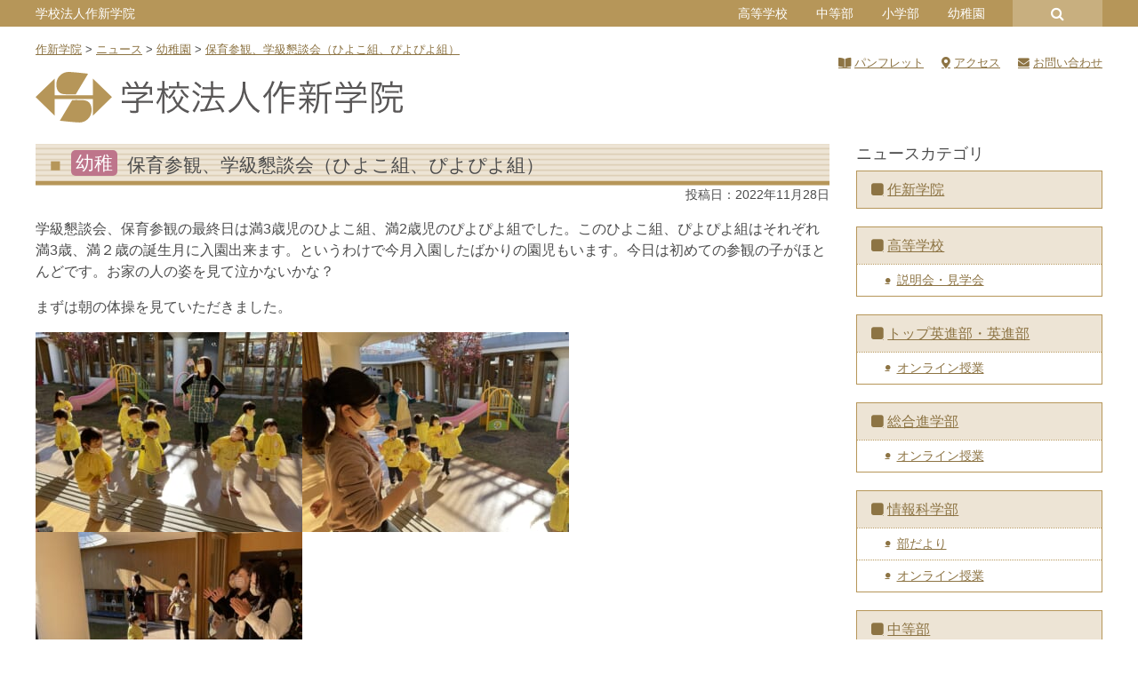

--- FILE ---
content_type: text/html; charset=UTF-8
request_url: https://www.sakushin.ac.jp/news/44946/
body_size: 19501
content:
<!DOCTYPE html>
<html lang="ja">
<head>
	<meta charset="UTF-8">
	<meta name="viewport" content="width=device-width, initial-scale=1, shrink-to-fit=no">
	<meta name="format-detection" content="telephone=no">
	<link rel="profile" href="http://gmpg.org/xfn/11">

	<meta name='robots' content='index, follow, max-image-preview:large, max-snippet:-1, max-video-preview:-1' />

	<!-- This site is optimized with the Yoast SEO plugin v26.7 - https://yoast.com/wordpress/plugins/seo/ -->
	<title>保育参観、学級懇談会（ひよこ組、ぴよぴよ組） &#8211; 作新学院</title>
	<link rel="canonical" href="https://www.sakushin.ac.jp/news/44946/" />
	<meta property="og:locale" content="ja_JP" />
	<meta property="og:type" content="article" />
	<meta property="og:title" content="保育参観、学級懇談会（ひよこ組、ぴよぴよ組） - 作新学院" />
	<meta property="og:description" content="学級懇談会、保育参観の最終日は満3歳児のひよこ組、満2歳児のぴよぴよ組でした。このひよこ組、ぴよぴよ組はそれぞれ満3歳、満２歳の誕生月に入園出来ます。というわけで今月入園したばかりの園児もいます。今日は初めての参観の子が ..." />
	<meta property="og:url" content="https://www.sakushin.ac.jp/news/44946/" />
	<meta property="og:site_name" content="作新学院" />
	<meta property="article:modified_time" content="2022-12-01T23:27:26+00:00" />
	<meta property="og:image" content="https://www.sakushin.ac.jp/wp/wp-content/uploads/kiadmin/2022/11/DA17BF1D-32C3-4F5A-AF2E-B03A707585B9-scaled.jpeg" />
	<meta property="og:image:width" content="2560" />
	<meta property="og:image:height" content="1920" />
	<meta property="og:image:type" content="image/jpeg" />
	<meta name="twitter:card" content="summary_large_image" />
	<script type="application/ld+json" class="yoast-schema-graph">{"@context":"https://schema.org","@graph":[{"@type":"WebPage","@id":"https://www.sakushin.ac.jp/news/44946/","url":"https://www.sakushin.ac.jp/news/44946/","name":"保育参観、学級懇談会（ひよこ組、ぴよぴよ組） - 作新学院","isPartOf":{"@id":"https://www.sakushin.ac.jp/#website"},"primaryImageOfPage":{"@id":"https://www.sakushin.ac.jp/news/44946/#primaryimage"},"image":{"@id":"https://www.sakushin.ac.jp/news/44946/#primaryimage"},"thumbnailUrl":"https://www.sakushin.ac.jp/wp/wp-content/uploads/kiadmin/2022/11/DA17BF1D-32C3-4F5A-AF2E-B03A707585B9-scaled.jpeg","datePublished":"2022-11-27T18:58:32+00:00","dateModified":"2022-12-01T23:27:26+00:00","breadcrumb":{"@id":"https://www.sakushin.ac.jp/news/44946/#breadcrumb"},"inLanguage":"ja","potentialAction":[{"@type":"ReadAction","target":["https://www.sakushin.ac.jp/news/44946/"]}]},{"@type":"ImageObject","inLanguage":"ja","@id":"https://www.sakushin.ac.jp/news/44946/#primaryimage","url":"https://www.sakushin.ac.jp/wp/wp-content/uploads/kiadmin/2022/11/DA17BF1D-32C3-4F5A-AF2E-B03A707585B9-scaled.jpeg","contentUrl":"https://www.sakushin.ac.jp/wp/wp-content/uploads/kiadmin/2022/11/DA17BF1D-32C3-4F5A-AF2E-B03A707585B9-scaled.jpeg","width":2560,"height":1920},{"@type":"BreadcrumbList","@id":"https://www.sakushin.ac.jp/news/44946/#breadcrumb","itemListElement":[{"@type":"ListItem","position":1,"name":"ホーム","item":"https://www.sakushin.ac.jp/"},{"@type":"ListItem","position":2,"name":"ニュース","item":"https://www.sakushin.ac.jp/news/"},{"@type":"ListItem","position":3,"name":"保育参観、学級懇談会（ひよこ組、ぴよぴよ組）"}]},{"@type":"WebSite","@id":"https://www.sakushin.ac.jp/#website","url":"https://www.sakushin.ac.jp/","name":"作新学院","description":"SAKUSHIN GAKUIN","publisher":{"@id":"https://www.sakushin.ac.jp/#organization"},"potentialAction":[{"@type":"SearchAction","target":{"@type":"EntryPoint","urlTemplate":"https://www.sakushin.ac.jp/?s={search_term_string}"},"query-input":{"@type":"PropertyValueSpecification","valueRequired":true,"valueName":"search_term_string"}}],"inLanguage":"ja"},{"@type":"Organization","@id":"https://www.sakushin.ac.jp/#organization","name":"作新学院","url":"https://www.sakushin.ac.jp/","logo":{"@type":"ImageObject","inLanguage":"ja","@id":"https://www.sakushin.ac.jp/#/schema/logo/image/","url":"https://www.sakushin.ac.jp/wp/wp-content/uploads/common/logo_square.png","contentUrl":"https://www.sakushin.ac.jp/wp/wp-content/uploads/common/logo_square.png","width":607,"height":607,"caption":"作新学院"},"image":{"@id":"https://www.sakushin.ac.jp/#/schema/logo/image/"}}]}</script>
	<!-- / Yoast SEO plugin. -->


<link rel='dns-prefetch' href='//www.googletagmanager.com' />
<link rel='dns-prefetch' href='//use.fontawesome.com' />
<link rel='dns-prefetch' href='//fonts.googleapis.com' />
<link rel="alternate" type="application/rss+xml" title="作新学院 &raquo; フィード" href="https://www.sakushin.ac.jp/feed/" />
<link rel="alternate" title="oEmbed (JSON)" type="application/json+oembed" href="https://www.sakushin.ac.jp/wp-json/oembed/1.0/embed?url=https%3A%2F%2Fwww.sakushin.ac.jp%2Fnews%2F44946%2F" />
<link rel="alternate" title="oEmbed (XML)" type="text/xml+oembed" href="https://www.sakushin.ac.jp/wp-json/oembed/1.0/embed?url=https%3A%2F%2Fwww.sakushin.ac.jp%2Fnews%2F44946%2F&#038;format=xml" />
<style id='wp-img-auto-sizes-contain-inline-css' type='text/css'>
img:is([sizes=auto i],[sizes^="auto," i]){contain-intrinsic-size:3000px 1500px}
/*# sourceURL=wp-img-auto-sizes-contain-inline-css */
</style>
<style id='wp-emoji-styles-inline-css' type='text/css'>

	img.wp-smiley, img.emoji {
		display: inline !important;
		border: none !important;
		box-shadow: none !important;
		height: 1em !important;
		width: 1em !important;
		margin: 0 0.07em !important;
		vertical-align: -0.1em !important;
		background: none !important;
		padding: 0 !important;
	}
/*# sourceURL=wp-emoji-styles-inline-css */
</style>
<link rel='stylesheet' id='wp-bootstrap-blocks-styles-css' href='https://www.sakushin.ac.jp/wp/wp-content/plugins/wp-bootstrap-blocks/build/style-index.css?ver=5.2.1' type='text/css' media='all' />
<link rel='stylesheet' id='contact-form-7-css' href='https://www.sakushin.ac.jp/wp/wp-content/plugins/contact-form-7/includes/css/styles.css?ver=6.1.4' type='text/css' media='all' />
<link rel='stylesheet' id='show-current-width-css-css' href='https://www.sakushin.ac.jp/wp/wp-content/plugins/show-current-width/assets/show-current-width.min.css?ver=1.2.9' type='text/css' media='all' />
<link rel='stylesheet' id='child-understrap-styles-css' href='https://www.sakushin.ac.jp/wp/wp-content/themes/understrap-child/css/child-theme.css?2025042801&#038;ver=2025042801' type='text/css' media='all' />
<link rel='stylesheet' id='font-awesome-5-css' href='https://use.fontawesome.com/releases/v5.9.0/css/all.css?ver=6.9' type='text/css' media='all' />
<link rel='stylesheet' id='slick-style-css' href='https://www.sakushin.ac.jp/wp/wp-content/themes/understrap-child/js/slick/slick.css?ver=2025042801' type='text/css' media='all' />
<link rel='stylesheet' id='slick-theme-style-css' href='https://www.sakushin.ac.jp/wp/wp-content/themes/understrap-child/js/slick/slick-theme.css?ver=2025042801' type='text/css' media='all' />
<link rel='stylesheet' id='googlefonts-noto-css' href='https://fonts.googleapis.com/css2?family=Noto+Serif+JP%3Awght%40200%3B300%3B400%3B500%3B600%3B700%3B900&#038;display=swap&#038;ver=6.9' type='text/css' media='all' />
<link rel='stylesheet' id='dflip-style-css' href='https://www.sakushin.ac.jp/wp/wp-content/plugins/3d-flipbook-dflip-lite/assets/css/dflip.min.css?ver=2.4.20' type='text/css' media='all' />
<link rel='stylesheet' id='fancybox-css' href='https://www.sakushin.ac.jp/wp/wp-content/plugins/easy-fancybox/fancybox/1.5.4/jquery.fancybox.min.css?ver=6.9' type='text/css' media='screen' />
<link rel='stylesheet' id='responsive-menu-css' href='https://www.sakushin.ac.jp/wp/wp-content/uploads/responsive-menu/css/responsive-menu-1.css?ver=6.9' type='text/css' media='all' />
<style id='block-visibility-screen-size-styles-inline-css' type='text/css'>
/* Large screens (desktops, 992px and up) */
@media ( min-width: 992px ) {
	.block-visibility-hide-large-screen {
		display: none !important;
	}
}

/* Medium screens (tablets, between 768px and 992px) */
@media ( min-width: 768px ) and ( max-width: 991.98px ) {
	.block-visibility-hide-medium-screen {
		display: none !important;
	}
}

/* Small screens (mobile devices, less than 768px) */
@media ( max-width: 767.98px ) {
	.block-visibility-hide-small-screen {
		display: none !important;
	}
}
/*# sourceURL=block-visibility-screen-size-styles-inline-css */
</style>
<link rel='stylesheet' id='timed-content-css-css' href='https://www.sakushin.ac.jp/wp/wp-content/plugins/timed-content/css/timed-content.css?ver=2.97' type='text/css' media='all' />
<script type="text/javascript" src="https://www.sakushin.ac.jp/wp/wp-includes/js/jquery/jquery.min.js?ver=3.7.1" id="jquery-core-js"></script>
<script type="text/javascript" src="https://www.sakushin.ac.jp/wp/wp-includes/js/jquery/jquery-migrate.min.js?ver=3.4.1" id="jquery-migrate-js"></script>
<script type="text/javascript" id="show-current-width-js-js-extra">
/* <![CDATA[ */
var ShowCurrentWidthVariables = {"breakpoints_definition":"0,576,xs,X-Small\r\n576,768,sm,Small\r\n768,992,md,Medium\r\n992,1200,lg,Large\r\n1200,1400,xl,Extra large\r\n1400,9999,xll,Extra extra large","breakpoints_show":"1","animation_show":"1","animation_timeout":"500"};
//# sourceURL=show-current-width-js-js-extra
/* ]]> */
</script>
<script type="text/javascript" src="https://www.sakushin.ac.jp/wp/wp-content/plugins/show-current-width/assets/show-current-width.min.js?ver=1.2.9" id="show-current-width-js-js" defer="defer" data-wp-strategy="defer"></script>
<script type="text/javascript" src="https://www.sakushin.ac.jp/wp/wp-content/themes/understrap-child/js/slick/slick.min.js?ver=2025042801" id="slick-scripts-js"></script>
<script type="text/javascript" src="https://www.sakushin.ac.jp/wp/wp-content/themes/understrap-child/js/webticker/jquery.webticker.min.js?ver=2025042801" id="webticker-scripts-js"></script>
<script type="text/javascript" src="https://www.sakushin.ac.jp/wp/wp-content/themes/understrap-child/js/popper.min.js?ver=2025042801" id="popper-scripts-js"></script>

<!-- Site Kit によって追加された Google タグ（gtag.js）スニペット -->
<!-- Google アナリティクス スニペット (Site Kit が追加) -->
<script type="text/javascript" src="https://www.googletagmanager.com/gtag/js?id=G-FNYTVSJ2BB" id="google_gtagjs-js" async></script>
<script type="text/javascript" id="google_gtagjs-js-after">
/* <![CDATA[ */
window.dataLayer = window.dataLayer || [];function gtag(){dataLayer.push(arguments);}
gtag("set","linker",{"domains":["www.sakushin.ac.jp"]});
gtag("js", new Date());
gtag("set", "developer_id.dZTNiMT", true);
gtag("config", "G-FNYTVSJ2BB");
//# sourceURL=google_gtagjs-js-after
/* ]]> */
</script>
<script type="text/javascript" src="https://www.sakushin.ac.jp/wp/wp-content/plugins/timed-content/js/timed-content.js?ver=2.97" id="timed-content_js-js"></script>
<link rel="https://api.w.org/" href="https://www.sakushin.ac.jp/wp-json/" /><link rel="alternate" title="JSON" type="application/json" href="https://www.sakushin.ac.jp/wp-json/wp/v2/news/44946" /><link rel="EditURI" type="application/rsd+xml" title="RSD" href="https://www.sakushin.ac.jp/wp/xmlrpc.php?rsd" />
<meta name="generator" content="WordPress 6.9" />
<link rel='shortlink' href='https://www.sakushin.ac.jp/?p=44946' />
<meta name="generator" content="Site Kit by Google 1.170.0" /><meta name="mobile-web-app-capable" content="yes">
<meta name="apple-mobile-web-app-capable" content="yes">
<meta name="apple-mobile-web-app-title" content="作新学院 - SAKUSHIN GAKUIN">
</head>

<body class="wp-singular news-template-default single single-news postid-44946 wp-theme-understrap wp-child-theme-understrap-child schooltype-hj responsive-menu-push-right">

<div class="site" id="page">

	
	<div id="universal_header_wrapper">
			</div>

	<div id="header_common_wrapper" class="mb-3">
		<div class="container">
			<div class="row">
				<!-- PC ONLY -->
				<div id="header_common_school" class="pconly col-11 d-none d-lg-block">
					<aside id="nav_menu-27" class="widget widget_nav_menu" ontouchstart=""><div class="menu-eachschool-container"><ul id="menu-eachschool" class="menu"><li id="menu-item-399" class="menu-item menu-item-type-post_type menu-item-object-page menu-item-home menu-item-399"><a href="https://www.sakushin.ac.jp/">学校法人作新学院</a></li>
<li id="menu-item-400" class="menu-item menu-item-type-post_type menu-item-object-page menu-item-has-children menu-item-400"><a href="https://www.sakushin.ac.jp/highschool/">高等学校</a>
<ul class="sub-menu">
	<li id="menu-item-401" class="menu-item menu-item-type-post_type menu-item-object-page menu-item-401"><a href="https://www.sakushin.ac.jp/eishinbu/">トップ英進部・英進部</a></li>
	<li id="menu-item-402" class="menu-item menu-item-type-post_type menu-item-object-page menu-item-402"><a href="https://www.sakushin.ac.jp/sougoushingakubu/">総合進学部</a></li>
	<li id="menu-item-403" class="menu-item menu-item-type-post_type menu-item-object-page menu-item-403"><a href="https://www.sakushin.ac.jp/jouhoukagakubu/">情報科学部</a></li>
</ul>
</li>
<li id="menu-item-404" class="menu-item menu-item-type-post_type menu-item-object-page menu-item-404"><a href="https://www.sakushin.ac.jp/juniorhighschool/">中等部</a></li>
<li id="menu-item-405" class="menu-item menu-item-type-post_type menu-item-object-page menu-item-405"><a href="https://www.sakushin.ac.jp/elementaryschool/">小学部</a></li>
<li id="menu-item-406" class="menu-item menu-item-type-post_type menu-item-object-page menu-item-406"><a href="https://www.sakushin.ac.jp/kindergarten/">幼稚園</a></li>
</ul></div></aside>				</div>
				<div id="header_common_search_wrap" class="pconly col-1 d-none d-lg-block">
					<a id="header_common_search" href="#"></a>
					
<form method="get" id="searchform" action="https://www.sakushin.ac.jp/" role="search">
	<label class="sr-only" for="s">検索</label>
	<div class="input-group">
		<input class="field form-control" id="s" name="s" type="text"
			placeholder="検索 &hellip;" value="">
		<span class="input-group-append">
			<input class="submit btn btn-primary" id="searchsubmit" name="submit" type="submit"
			value="検索">
		</span>
	</div>
</form>
				</div>
				<!-- MOBILE ONLY -->
				<div class="mobileonly col-12 d-lg-none">
					<h1 class="title">
						<a rel="home" href="https://www.sakushin.ac.jp/" itemprop="url">
																<img src="https://www.sakushin.ac.jp/wp/wp-content/uploads/common/logo_schoolname_mobile_hj.svg" />							
													</a>
					</h1>
				</div>
			</div>
		</div>
	</div>

	<div class="container">
		<div class="row">
			<div class="breadcrumbs col-12 mb-3" vocab="http://schema.org/" typeof="BreadcrumbList">
				<span property="itemListElement" typeof="ListItem"><a property="item" typeof="WebPage" title="Go to 作新学院." href="https://www.sakushin.ac.jp" class="home"><span property="name">作新学院</span></a><meta property="position" content="1"></span> &gt; <span property="itemListElement" typeof="ListItem"><a property="item" typeof="WebPage" title="Go to ニュース." href="https://www.sakushin.ac.jp/news/" class="archive post-news-archive"><span property="name">ニュース</span></a><meta property="position" content="2"></span> &gt; <span property="itemListElement" typeof="ListItem"><a property="item" typeof="WebPage" title="Go to the 幼稚園 ニュースカテゴリー archives." href="https://www.sakushin.ac.jp/news_cat/ki/" class="taxonomy news_cat"><span property="name">幼稚園</span></a><meta property="position" content="3"></span> &gt; <span property="itemListElement" typeof="ListItem"><a property="item" typeof="WebPage" title="Go to 保育参観、学級懇談会（ひよこ組、ぴよぴよ組）." href="https://www.sakushin.ac.jp/news/44946/" class="post post-news current-item"><span property="name">保育参観、学級懇談会（ひよこ組、ぴよぴよ組）</span></a><meta property="position" content="4"></span>			</div>
		</div>
	</div>

	<!-- ******************* The Navbar Area ******************* -->
	<div id="wrapper-navbar" itemscope itemtype="http://schema.org/WebSite">
		<a class="skip-link sr-only sr-only-focusable" href="#content">コンテンツへスキップ</a>

					<div class="container">
		
			<!-- Your site title as branding in the menu -->
			<h1 class="d-none d-lg-block mb-4">
				<a rel="home" href="https://www.sakushin.ac.jp/" itemprop="url">
					<img src="https://www.sakushin.ac.jp/wp/wp-content/uploads/common/logo_schoolname_hj.svg" />
				</a>
			</h1>

			<!-- Quick Menu -->
			<div id="quickmenu">
				<div class="menu-header_hj_pc-container"><ul id="menu-header_hj_pc" class="type_a"><li id="menu-item-5368" class="pamphlet menu-item menu-item-type-post_type menu-item-object-page menu-item-5368"><a href="https://www.sakushin.ac.jp/info/pamphlet/">パンフレット</a></li>
<li id="menu-item-5369" class="access menu-item menu-item-type-post_type menu-item-object-page menu-item-5369"><a href="https://www.sakushin.ac.jp/info/access/">アクセス</a></li>
<li id="menu-item-5370" class="inquiry menu-item menu-item-type-post_type menu-item-object-page menu-item-5370"><a href="https://www.sakushin.ac.jp/info/inquiry/">お問い合わせ</a></li>
</ul></div>			</div>

						</div><!-- .container -->
			
	</div><!-- #wrapper-navbar end -->

	

<div class="wrapper" id="single-wrapper">

	<div class="container" id="content" tabindex="-1">

		<div class="row">

			<!-- Do the left sidebar check -->
			

<div class="col-lg-9 content-area" id="primary">

			<main class="site-main" id="main">

				
					
<article class="post-44946 news type-news status-publish has-post-thumbnail hentry news_cat-ki" id="post-44946">
	<header class="entry-header">
		<h1 class="entry-title">
			<span class="badge-school term-news_target-slug-ki">幼稚</span>			<span>保育参観、学級懇談会（ひよこ組、ぴよぴよ組）</span>		</h1>

		<div class="entry-meta">
			投稿日：<time class="entry-date published updated" datetime="2022-11-28T03:58:32+09:00">2022年11月28日</time>		</div><!-- .entry-meta -->
	</header><!-- .entry-header -->

	
	<div class="entry-content">
				<p>学級懇談会、保育参観の最終日は満3歳児のひよこ組、満2歳児のぴよぴよ組でした。このひよこ組、ぴよぴよ組はそれぞれ満3歳、満２歳の誕生月に入園出来ます。というわけで今月入園したばかりの園児もいます。今日は初めての参観の子がほとんどです。お家の人の姿を見て泣かないかな？</p>
<p>まずは朝の体操を見ていただきました。</p>
<p><img fetchpriority="high" decoding="async" class="alignnone size-medium wp-image-44953" src="https://www.sakushin.ac.jp/wp/wp-content/uploads/kiadmin/2022/11/F005C481-8C3F-47B4-A1F7-9EE724260265-300x225.jpeg" alt="" width="300" height="225" srcset="https://www.sakushin.ac.jp/wp/wp-content/uploads/kiadmin/2022/11/F005C481-8C3F-47B4-A1F7-9EE724260265-300x225.jpeg 300w, https://www.sakushin.ac.jp/wp/wp-content/uploads/kiadmin/2022/11/F005C481-8C3F-47B4-A1F7-9EE724260265-1024x768.jpeg 1024w, https://www.sakushin.ac.jp/wp/wp-content/uploads/kiadmin/2022/11/F005C481-8C3F-47B4-A1F7-9EE724260265-768x576.jpeg 768w, https://www.sakushin.ac.jp/wp/wp-content/uploads/kiadmin/2022/11/F005C481-8C3F-47B4-A1F7-9EE724260265-1536x1152.jpeg 1536w, https://www.sakushin.ac.jp/wp/wp-content/uploads/kiadmin/2022/11/F005C481-8C3F-47B4-A1F7-9EE724260265-2048x1536.jpeg 2048w" sizes="(max-width: 300px) 100vw, 300px" /><img decoding="async" class="alignnone size-medium wp-image-44955" src="https://www.sakushin.ac.jp/wp/wp-content/uploads/kiadmin/2022/11/9EF088F1-E18E-418D-891A-05BA7DF4D1C9-300x225.jpeg" alt="" width="300" height="225" srcset="https://www.sakushin.ac.jp/wp/wp-content/uploads/kiadmin/2022/11/9EF088F1-E18E-418D-891A-05BA7DF4D1C9-300x225.jpeg 300w, https://www.sakushin.ac.jp/wp/wp-content/uploads/kiadmin/2022/11/9EF088F1-E18E-418D-891A-05BA7DF4D1C9-1024x768.jpeg 1024w, https://www.sakushin.ac.jp/wp/wp-content/uploads/kiadmin/2022/11/9EF088F1-E18E-418D-891A-05BA7DF4D1C9-768x576.jpeg 768w, https://www.sakushin.ac.jp/wp/wp-content/uploads/kiadmin/2022/11/9EF088F1-E18E-418D-891A-05BA7DF4D1C9-1536x1152.jpeg 1536w, https://www.sakushin.ac.jp/wp/wp-content/uploads/kiadmin/2022/11/9EF088F1-E18E-418D-891A-05BA7DF4D1C9-2048x1536.jpeg 2048w" sizes="(max-width: 300px) 100vw, 300px" /><img decoding="async" class="alignnone size-medium wp-image-44956" src="https://www.sakushin.ac.jp/wp/wp-content/uploads/kiadmin/2022/11/49263C3C-411A-4570-98D9-055EB5E479E8-300x225.jpeg" alt="" width="300" height="225" srcset="https://www.sakushin.ac.jp/wp/wp-content/uploads/kiadmin/2022/11/49263C3C-411A-4570-98D9-055EB5E479E8-300x225.jpeg 300w, https://www.sakushin.ac.jp/wp/wp-content/uploads/kiadmin/2022/11/49263C3C-411A-4570-98D9-055EB5E479E8-1024x768.jpeg 1024w, https://www.sakushin.ac.jp/wp/wp-content/uploads/kiadmin/2022/11/49263C3C-411A-4570-98D9-055EB5E479E8-768x576.jpeg 768w, https://www.sakushin.ac.jp/wp/wp-content/uploads/kiadmin/2022/11/49263C3C-411A-4570-98D9-055EB5E479E8-1536x1152.jpeg 1536w, https://www.sakushin.ac.jp/wp/wp-content/uploads/kiadmin/2022/11/49263C3C-411A-4570-98D9-055EB5E479E8-2048x1536.jpeg 2048w" sizes="(max-width: 300px) 100vw, 300px" /></p>
<p>ぴよぴよ組は日差しの溢れる中庭で。お家の方から拍手も出ました。</p>
<p><img loading="lazy" decoding="async" class="alignnone size-medium wp-image-44950" src="https://www.sakushin.ac.jp/wp/wp-content/uploads/kiadmin/2022/11/85CFC1CA-C79F-4703-AB2F-75D9F9905E9C-300x225.jpeg" alt="" width="300" height="225" srcset="https://www.sakushin.ac.jp/wp/wp-content/uploads/kiadmin/2022/11/85CFC1CA-C79F-4703-AB2F-75D9F9905E9C-300x225.jpeg 300w, https://www.sakushin.ac.jp/wp/wp-content/uploads/kiadmin/2022/11/85CFC1CA-C79F-4703-AB2F-75D9F9905E9C-1024x768.jpeg 1024w, https://www.sakushin.ac.jp/wp/wp-content/uploads/kiadmin/2022/11/85CFC1CA-C79F-4703-AB2F-75D9F9905E9C-768x576.jpeg 768w, https://www.sakushin.ac.jp/wp/wp-content/uploads/kiadmin/2022/11/85CFC1CA-C79F-4703-AB2F-75D9F9905E9C-1536x1152.jpeg 1536w, https://www.sakushin.ac.jp/wp/wp-content/uploads/kiadmin/2022/11/85CFC1CA-C79F-4703-AB2F-75D9F9905E9C-2048x1536.jpeg 2048w" sizes="auto, (max-width: 300px) 100vw, 300px" /><img loading="lazy" decoding="async" class="alignnone size-medium wp-image-44986" src="https://www.sakushin.ac.jp/wp/wp-content/uploads/kiadmin/2022/11/2ABEBD6A-3760-43AA-8687-B10C4701481C-300x225.jpeg" alt="" width="300" height="225" srcset="https://www.sakushin.ac.jp/wp/wp-content/uploads/kiadmin/2022/11/2ABEBD6A-3760-43AA-8687-B10C4701481C-300x225.jpeg 300w, https://www.sakushin.ac.jp/wp/wp-content/uploads/kiadmin/2022/11/2ABEBD6A-3760-43AA-8687-B10C4701481C-1024x768.jpeg 1024w, https://www.sakushin.ac.jp/wp/wp-content/uploads/kiadmin/2022/11/2ABEBD6A-3760-43AA-8687-B10C4701481C-768x576.jpeg 768w, https://www.sakushin.ac.jp/wp/wp-content/uploads/kiadmin/2022/11/2ABEBD6A-3760-43AA-8687-B10C4701481C-1536x1152.jpeg 1536w, https://www.sakushin.ac.jp/wp/wp-content/uploads/kiadmin/2022/11/2ABEBD6A-3760-43AA-8687-B10C4701481C-2048x1536.jpeg 2048w" sizes="auto, (max-width: 300px) 100vw, 300px" /></p>
<p>ひよこ1組は青組のお兄さん、お姉さんと一緒に。</p>
<p><img loading="lazy" decoding="async" class="alignnone size-medium wp-image-44952" src="https://www.sakushin.ac.jp/wp/wp-content/uploads/kiadmin/2022/11/7DD446D3-390E-4C80-A056-19F60705DB03-300x225.jpeg" alt="" width="300" height="225" srcset="https://www.sakushin.ac.jp/wp/wp-content/uploads/kiadmin/2022/11/7DD446D3-390E-4C80-A056-19F60705DB03-300x225.jpeg 300w, https://www.sakushin.ac.jp/wp/wp-content/uploads/kiadmin/2022/11/7DD446D3-390E-4C80-A056-19F60705DB03-1024x768.jpeg 1024w, https://www.sakushin.ac.jp/wp/wp-content/uploads/kiadmin/2022/11/7DD446D3-390E-4C80-A056-19F60705DB03-768x576.jpeg 768w, https://www.sakushin.ac.jp/wp/wp-content/uploads/kiadmin/2022/11/7DD446D3-390E-4C80-A056-19F60705DB03-1536x1152.jpeg 1536w, https://www.sakushin.ac.jp/wp/wp-content/uploads/kiadmin/2022/11/7DD446D3-390E-4C80-A056-19F60705DB03-2048x1536.jpeg 2048w" sizes="auto, (max-width: 300px) 100vw, 300px" /><img loading="lazy" decoding="async" class="alignnone size-medium wp-image-44951" src="https://www.sakushin.ac.jp/wp/wp-content/uploads/kiadmin/2022/11/88266C79-5982-45B6-8F44-207DF5542046-300x225.jpeg" alt="" width="300" height="225" srcset="https://www.sakushin.ac.jp/wp/wp-content/uploads/kiadmin/2022/11/88266C79-5982-45B6-8F44-207DF5542046-300x225.jpeg 300w, https://www.sakushin.ac.jp/wp/wp-content/uploads/kiadmin/2022/11/88266C79-5982-45B6-8F44-207DF5542046-1024x768.jpeg 1024w, https://www.sakushin.ac.jp/wp/wp-content/uploads/kiadmin/2022/11/88266C79-5982-45B6-8F44-207DF5542046-768x576.jpeg 768w, https://www.sakushin.ac.jp/wp/wp-content/uploads/kiadmin/2022/11/88266C79-5982-45B6-8F44-207DF5542046-1536x1152.jpeg 1536w, https://www.sakushin.ac.jp/wp/wp-content/uploads/kiadmin/2022/11/88266C79-5982-45B6-8F44-207DF5542046-2048x1536.jpeg 2048w" sizes="auto, (max-width: 300px) 100vw, 300px" /></p>
<p>ひよこ2組はホールで。しっかり体操も覚えています。</p>
<p><img loading="lazy" decoding="async" class="alignnone size-medium wp-image-44947" src="https://www.sakushin.ac.jp/wp/wp-content/uploads/kiadmin/2022/11/D578429A-F658-41CB-99B2-B1596DEEAC55-300x225.jpeg" alt="" width="300" height="225" srcset="https://www.sakushin.ac.jp/wp/wp-content/uploads/kiadmin/2022/11/D578429A-F658-41CB-99B2-B1596DEEAC55-300x225.jpeg 300w, https://www.sakushin.ac.jp/wp/wp-content/uploads/kiadmin/2022/11/D578429A-F658-41CB-99B2-B1596DEEAC55-1024x768.jpeg 1024w, https://www.sakushin.ac.jp/wp/wp-content/uploads/kiadmin/2022/11/D578429A-F658-41CB-99B2-B1596DEEAC55-768x576.jpeg 768w, https://www.sakushin.ac.jp/wp/wp-content/uploads/kiadmin/2022/11/D578429A-F658-41CB-99B2-B1596DEEAC55-1536x1152.jpeg 1536w, https://www.sakushin.ac.jp/wp/wp-content/uploads/kiadmin/2022/11/D578429A-F658-41CB-99B2-B1596DEEAC55-2048x1536.jpeg 2048w" sizes="auto, (max-width: 300px) 100vw, 300px" /></p>
<p>ぴよぴよ組の今日の参観はお祈りや季節の歌、お返事など、普段の生活や遊びを見ていただきました。</p>
<p><img loading="lazy" decoding="async" class="alignnone size-medium wp-image-44957" src="https://www.sakushin.ac.jp/wp/wp-content/uploads/kiadmin/2022/11/25B8D260-460D-41C3-95DB-DE893D09E177-300x225.jpeg" alt="" width="300" height="225" srcset="https://www.sakushin.ac.jp/wp/wp-content/uploads/kiadmin/2022/11/25B8D260-460D-41C3-95DB-DE893D09E177-300x225.jpeg 300w, https://www.sakushin.ac.jp/wp/wp-content/uploads/kiadmin/2022/11/25B8D260-460D-41C3-95DB-DE893D09E177-1024x768.jpeg 1024w, https://www.sakushin.ac.jp/wp/wp-content/uploads/kiadmin/2022/11/25B8D260-460D-41C3-95DB-DE893D09E177-768x576.jpeg 768w, https://www.sakushin.ac.jp/wp/wp-content/uploads/kiadmin/2022/11/25B8D260-460D-41C3-95DB-DE893D09E177-1536x1152.jpeg 1536w, https://www.sakushin.ac.jp/wp/wp-content/uploads/kiadmin/2022/11/25B8D260-460D-41C3-95DB-DE893D09E177-2048x1536.jpeg 2048w" sizes="auto, (max-width: 300px) 100vw, 300px" /><img loading="lazy" decoding="async" class="alignnone size-medium wp-image-44959" src="https://www.sakushin.ac.jp/wp/wp-content/uploads/kiadmin/2022/11/37872B68-D43D-4C7C-9515-6A3E381E93A8-300x225.jpeg" alt="" width="300" height="225" srcset="https://www.sakushin.ac.jp/wp/wp-content/uploads/kiadmin/2022/11/37872B68-D43D-4C7C-9515-6A3E381E93A8-300x225.jpeg 300w, https://www.sakushin.ac.jp/wp/wp-content/uploads/kiadmin/2022/11/37872B68-D43D-4C7C-9515-6A3E381E93A8-1024x768.jpeg 1024w, https://www.sakushin.ac.jp/wp/wp-content/uploads/kiadmin/2022/11/37872B68-D43D-4C7C-9515-6A3E381E93A8-768x576.jpeg 768w, https://www.sakushin.ac.jp/wp/wp-content/uploads/kiadmin/2022/11/37872B68-D43D-4C7C-9515-6A3E381E93A8-1536x1152.jpeg 1536w, https://www.sakushin.ac.jp/wp/wp-content/uploads/kiadmin/2022/11/37872B68-D43D-4C7C-9515-6A3E381E93A8-2048x1536.jpeg 2048w" sizes="auto, (max-width: 300px) 100vw, 300px" /><img loading="lazy" decoding="async" class="alignnone size-medium wp-image-44960" src="https://www.sakushin.ac.jp/wp/wp-content/uploads/kiadmin/2022/11/72F9560C-50E7-4266-93B7-92A21FEF085D-300x225.jpeg" alt="" width="300" height="225" srcset="https://www.sakushin.ac.jp/wp/wp-content/uploads/kiadmin/2022/11/72F9560C-50E7-4266-93B7-92A21FEF085D-300x225.jpeg 300w, https://www.sakushin.ac.jp/wp/wp-content/uploads/kiadmin/2022/11/72F9560C-50E7-4266-93B7-92A21FEF085D-1024x768.jpeg 1024w, https://www.sakushin.ac.jp/wp/wp-content/uploads/kiadmin/2022/11/72F9560C-50E7-4266-93B7-92A21FEF085D-768x576.jpeg 768w, https://www.sakushin.ac.jp/wp/wp-content/uploads/kiadmin/2022/11/72F9560C-50E7-4266-93B7-92A21FEF085D-1536x1152.jpeg 1536w, https://www.sakushin.ac.jp/wp/wp-content/uploads/kiadmin/2022/11/72F9560C-50E7-4266-93B7-92A21FEF085D-2048x1536.jpeg 2048w" sizes="auto, (max-width: 300px) 100vw, 300px" /><img loading="lazy" decoding="async" class="alignnone size-medium wp-image-44988" src="https://www.sakushin.ac.jp/wp/wp-content/uploads/kiadmin/2022/11/10F199B9-B86D-4FAF-B163-DE3528EB74F5-300x225.jpeg" alt="" width="300" height="225" srcset="https://www.sakushin.ac.jp/wp/wp-content/uploads/kiadmin/2022/11/10F199B9-B86D-4FAF-B163-DE3528EB74F5-300x225.jpeg 300w, https://www.sakushin.ac.jp/wp/wp-content/uploads/kiadmin/2022/11/10F199B9-B86D-4FAF-B163-DE3528EB74F5-1024x768.jpeg 1024w, https://www.sakushin.ac.jp/wp/wp-content/uploads/kiadmin/2022/11/10F199B9-B86D-4FAF-B163-DE3528EB74F5-768x576.jpeg 768w, https://www.sakushin.ac.jp/wp/wp-content/uploads/kiadmin/2022/11/10F199B9-B86D-4FAF-B163-DE3528EB74F5-1536x1152.jpeg 1536w, https://www.sakushin.ac.jp/wp/wp-content/uploads/kiadmin/2022/11/10F199B9-B86D-4FAF-B163-DE3528EB74F5-2048x1536.jpeg 2048w" sizes="auto, (max-width: 300px) 100vw, 300px" /></p>
<p>みんなきちんとお椅子に座って、満2歳児でもここまで出来ます。</p>
<p>お部屋の活動のあとは大好きな外遊び。滑り台やぶらんこ、お砂場で普段の遊びを見ていただきました。</p>
<p><img loading="lazy" decoding="async" class="alignnone size-medium wp-image-44985" src="https://www.sakushin.ac.jp/wp/wp-content/uploads/kiadmin/2022/11/B0D45483-666F-43EC-96AC-2064199804E5-300x225.jpeg" alt="" width="300" height="225" srcset="https://www.sakushin.ac.jp/wp/wp-content/uploads/kiadmin/2022/11/B0D45483-666F-43EC-96AC-2064199804E5-300x225.jpeg 300w, https://www.sakushin.ac.jp/wp/wp-content/uploads/kiadmin/2022/11/B0D45483-666F-43EC-96AC-2064199804E5-1024x768.jpeg 1024w, https://www.sakushin.ac.jp/wp/wp-content/uploads/kiadmin/2022/11/B0D45483-666F-43EC-96AC-2064199804E5-768x576.jpeg 768w, https://www.sakushin.ac.jp/wp/wp-content/uploads/kiadmin/2022/11/B0D45483-666F-43EC-96AC-2064199804E5-1536x1152.jpeg 1536w, https://www.sakushin.ac.jp/wp/wp-content/uploads/kiadmin/2022/11/B0D45483-666F-43EC-96AC-2064199804E5-2048x1536.jpeg 2048w" sizes="auto, (max-width: 300px) 100vw, 300px" /><img loading="lazy" decoding="async" class="alignnone size-medium wp-image-44976" src="https://www.sakushin.ac.jp/wp/wp-content/uploads/kiadmin/2022/11/490F5404-0FF5-4626-B2E7-2CCF01FC3870-300x225.jpeg" alt="" width="300" height="225" srcset="https://www.sakushin.ac.jp/wp/wp-content/uploads/kiadmin/2022/11/490F5404-0FF5-4626-B2E7-2CCF01FC3870-300x225.jpeg 300w, https://www.sakushin.ac.jp/wp/wp-content/uploads/kiadmin/2022/11/490F5404-0FF5-4626-B2E7-2CCF01FC3870-1024x768.jpeg 1024w, https://www.sakushin.ac.jp/wp/wp-content/uploads/kiadmin/2022/11/490F5404-0FF5-4626-B2E7-2CCF01FC3870-768x576.jpeg 768w, https://www.sakushin.ac.jp/wp/wp-content/uploads/kiadmin/2022/11/490F5404-0FF5-4626-B2E7-2CCF01FC3870-1536x1152.jpeg 1536w, https://www.sakushin.ac.jp/wp/wp-content/uploads/kiadmin/2022/11/490F5404-0FF5-4626-B2E7-2CCF01FC3870-2048x1536.jpeg 2048w" sizes="auto, (max-width: 300px) 100vw, 300px" /></p>
<p><img loading="lazy" decoding="async" class="alignnone size-medium wp-image-44975" src="https://www.sakushin.ac.jp/wp/wp-content/uploads/kiadmin/2022/11/7FE2C7CF-A262-41AE-8C28-97123DB2989D-300x225.jpeg" alt="" width="300" height="225" srcset="https://www.sakushin.ac.jp/wp/wp-content/uploads/kiadmin/2022/11/7FE2C7CF-A262-41AE-8C28-97123DB2989D-300x225.jpeg 300w, https://www.sakushin.ac.jp/wp/wp-content/uploads/kiadmin/2022/11/7FE2C7CF-A262-41AE-8C28-97123DB2989D-1024x768.jpeg 1024w, https://www.sakushin.ac.jp/wp/wp-content/uploads/kiadmin/2022/11/7FE2C7CF-A262-41AE-8C28-97123DB2989D-768x576.jpeg 768w, https://www.sakushin.ac.jp/wp/wp-content/uploads/kiadmin/2022/11/7FE2C7CF-A262-41AE-8C28-97123DB2989D-1536x1152.jpeg 1536w, https://www.sakushin.ac.jp/wp/wp-content/uploads/kiadmin/2022/11/7FE2C7CF-A262-41AE-8C28-97123DB2989D-2048x1536.jpeg 2048w" sizes="auto, (max-width: 300px) 100vw, 300px" /><img loading="lazy" decoding="async" class="alignnone size-medium wp-image-44989" src="https://www.sakushin.ac.jp/wp/wp-content/uploads/kiadmin/2022/11/AFE736D0-CBC0-466F-895B-A8FE136CB5F1-300x225.jpeg" alt="" width="300" height="225" srcset="https://www.sakushin.ac.jp/wp/wp-content/uploads/kiadmin/2022/11/AFE736D0-CBC0-466F-895B-A8FE136CB5F1-300x225.jpeg 300w, https://www.sakushin.ac.jp/wp/wp-content/uploads/kiadmin/2022/11/AFE736D0-CBC0-466F-895B-A8FE136CB5F1-1024x768.jpeg 1024w, https://www.sakushin.ac.jp/wp/wp-content/uploads/kiadmin/2022/11/AFE736D0-CBC0-466F-895B-A8FE136CB5F1-768x576.jpeg 768w, https://www.sakushin.ac.jp/wp/wp-content/uploads/kiadmin/2022/11/AFE736D0-CBC0-466F-895B-A8FE136CB5F1-1536x1152.jpeg 1536w, https://www.sakushin.ac.jp/wp/wp-content/uploads/kiadmin/2022/11/AFE736D0-CBC0-466F-895B-A8FE136CB5F1-2048x1536.jpeg 2048w" sizes="auto, (max-width: 300px) 100vw, 300px" /></p>
<p>やっぱりお家の方が来ているとお家の方のそばが良いんですね。でも、ほとんどの子が泣かずに偉かったですね。</p>
<p><img loading="lazy" decoding="async" class="alignnone size-medium wp-image-44949" src="https://www.sakushin.ac.jp/wp/wp-content/uploads/kiadmin/2022/11/8918A2E5-CD20-44B6-9774-C92252E90C63-300x225.jpeg" alt="" width="300" height="225" srcset="https://www.sakushin.ac.jp/wp/wp-content/uploads/kiadmin/2022/11/8918A2E5-CD20-44B6-9774-C92252E90C63-300x225.jpeg 300w, https://www.sakushin.ac.jp/wp/wp-content/uploads/kiadmin/2022/11/8918A2E5-CD20-44B6-9774-C92252E90C63-1024x768.jpeg 1024w, https://www.sakushin.ac.jp/wp/wp-content/uploads/kiadmin/2022/11/8918A2E5-CD20-44B6-9774-C92252E90C63-768x576.jpeg 768w, https://www.sakushin.ac.jp/wp/wp-content/uploads/kiadmin/2022/11/8918A2E5-CD20-44B6-9774-C92252E90C63-1536x1152.jpeg 1536w, https://www.sakushin.ac.jp/wp/wp-content/uploads/kiadmin/2022/11/8918A2E5-CD20-44B6-9774-C92252E90C63-2048x1536.jpeg 2048w" sizes="auto, (max-width: 300px) 100vw, 300px" /><img loading="lazy" decoding="async" class="alignnone size-medium wp-image-44948" src="https://www.sakushin.ac.jp/wp/wp-content/uploads/kiadmin/2022/11/1F876583-0AA3-4938-8126-0CAE704609DD-300x225.jpeg" alt="" width="300" height="225" srcset="https://www.sakushin.ac.jp/wp/wp-content/uploads/kiadmin/2022/11/1F876583-0AA3-4938-8126-0CAE704609DD-300x225.jpeg 300w, https://www.sakushin.ac.jp/wp/wp-content/uploads/kiadmin/2022/11/1F876583-0AA3-4938-8126-0CAE704609DD-1024x768.jpeg 1024w, https://www.sakushin.ac.jp/wp/wp-content/uploads/kiadmin/2022/11/1F876583-0AA3-4938-8126-0CAE704609DD-768x576.jpeg 768w, https://www.sakushin.ac.jp/wp/wp-content/uploads/kiadmin/2022/11/1F876583-0AA3-4938-8126-0CAE704609DD-1536x1152.jpeg 1536w, https://www.sakushin.ac.jp/wp/wp-content/uploads/kiadmin/2022/11/1F876583-0AA3-4938-8126-0CAE704609DD-2048x1536.jpeg 2048w" sizes="auto, (max-width: 300px) 100vw, 300px" /></p>
<p>ひよこ1組、2組はどちらのクラスもお家の方と触れ合いながらのリトミックと自己紹介。１歳違いで、多くのことが出来るようになります。環境設定もクリスマスに期待が持てるように工夫されています。</p>
<p>1組</p>
<p><img loading="lazy" decoding="async" class="alignnone size-medium wp-image-44964" src="https://www.sakushin.ac.jp/wp/wp-content/uploads/kiadmin/2022/11/3BB8200A-9F7A-4E70-9594-350AE77A5B6D-300x225.jpeg" alt="" width="300" height="225" srcset="https://www.sakushin.ac.jp/wp/wp-content/uploads/kiadmin/2022/11/3BB8200A-9F7A-4E70-9594-350AE77A5B6D-300x225.jpeg 300w, https://www.sakushin.ac.jp/wp/wp-content/uploads/kiadmin/2022/11/3BB8200A-9F7A-4E70-9594-350AE77A5B6D-1024x768.jpeg 1024w, https://www.sakushin.ac.jp/wp/wp-content/uploads/kiadmin/2022/11/3BB8200A-9F7A-4E70-9594-350AE77A5B6D-768x576.jpeg 768w, https://www.sakushin.ac.jp/wp/wp-content/uploads/kiadmin/2022/11/3BB8200A-9F7A-4E70-9594-350AE77A5B6D-1536x1152.jpeg 1536w, https://www.sakushin.ac.jp/wp/wp-content/uploads/kiadmin/2022/11/3BB8200A-9F7A-4E70-9594-350AE77A5B6D-2048x1536.jpeg 2048w" sizes="auto, (max-width: 300px) 100vw, 300px" /><img loading="lazy" decoding="async" class="alignnone size-medium wp-image-44963" src="https://www.sakushin.ac.jp/wp/wp-content/uploads/kiadmin/2022/11/67801D33-8463-4440-9108-AF9F25B17864-300x225.jpeg" alt="" width="300" height="225" srcset="https://www.sakushin.ac.jp/wp/wp-content/uploads/kiadmin/2022/11/67801D33-8463-4440-9108-AF9F25B17864-300x225.jpeg 300w, https://www.sakushin.ac.jp/wp/wp-content/uploads/kiadmin/2022/11/67801D33-8463-4440-9108-AF9F25B17864-1024x768.jpeg 1024w, https://www.sakushin.ac.jp/wp/wp-content/uploads/kiadmin/2022/11/67801D33-8463-4440-9108-AF9F25B17864-768x576.jpeg 768w, https://www.sakushin.ac.jp/wp/wp-content/uploads/kiadmin/2022/11/67801D33-8463-4440-9108-AF9F25B17864-1536x1152.jpeg 1536w, https://www.sakushin.ac.jp/wp/wp-content/uploads/kiadmin/2022/11/67801D33-8463-4440-9108-AF9F25B17864-2048x1536.jpeg 2048w" sizes="auto, (max-width: 300px) 100vw, 300px" /><img loading="lazy" decoding="async" class="alignnone size-medium wp-image-44972" src="https://www.sakushin.ac.jp/wp/wp-content/uploads/kiadmin/2022/11/CBD6962F-81F0-475D-8F6C-A8E23A446B0A-300x225.jpeg" alt="" width="300" height="225" srcset="https://www.sakushin.ac.jp/wp/wp-content/uploads/kiadmin/2022/11/CBD6962F-81F0-475D-8F6C-A8E23A446B0A-300x225.jpeg 300w, https://www.sakushin.ac.jp/wp/wp-content/uploads/kiadmin/2022/11/CBD6962F-81F0-475D-8F6C-A8E23A446B0A-1024x768.jpeg 1024w, https://www.sakushin.ac.jp/wp/wp-content/uploads/kiadmin/2022/11/CBD6962F-81F0-475D-8F6C-A8E23A446B0A-768x576.jpeg 768w, https://www.sakushin.ac.jp/wp/wp-content/uploads/kiadmin/2022/11/CBD6962F-81F0-475D-8F6C-A8E23A446B0A-1536x1152.jpeg 1536w, https://www.sakushin.ac.jp/wp/wp-content/uploads/kiadmin/2022/11/CBD6962F-81F0-475D-8F6C-A8E23A446B0A-2048x1536.jpeg 2048w" sizes="auto, (max-width: 300px) 100vw, 300px" /><img loading="lazy" decoding="async" class="alignnone size-medium wp-image-44994" src="https://www.sakushin.ac.jp/wp/wp-content/uploads/kiadmin/2022/11/65B6944C-D013-4AC7-B299-A700D9A2C44D-300x225.jpeg" alt="" width="300" height="225" srcset="https://www.sakushin.ac.jp/wp/wp-content/uploads/kiadmin/2022/11/65B6944C-D013-4AC7-B299-A700D9A2C44D-300x225.jpeg 300w, https://www.sakushin.ac.jp/wp/wp-content/uploads/kiadmin/2022/11/65B6944C-D013-4AC7-B299-A700D9A2C44D-1024x768.jpeg 1024w, https://www.sakushin.ac.jp/wp/wp-content/uploads/kiadmin/2022/11/65B6944C-D013-4AC7-B299-A700D9A2C44D-768x576.jpeg 768w, https://www.sakushin.ac.jp/wp/wp-content/uploads/kiadmin/2022/11/65B6944C-D013-4AC7-B299-A700D9A2C44D-1536x1152.jpeg 1536w, https://www.sakushin.ac.jp/wp/wp-content/uploads/kiadmin/2022/11/65B6944C-D013-4AC7-B299-A700D9A2C44D-2048x1536.jpeg 2048w" sizes="auto, (max-width: 300px) 100vw, 300px" /></p>
<p>ダンスも上手。こども劇場に向けて、期待が持てますね。</p>
<p><img loading="lazy" decoding="async" class="alignnone size-medium wp-image-44967" src="https://www.sakushin.ac.jp/wp/wp-content/uploads/kiadmin/2022/11/14AD442C-6C68-4921-8170-551B031F0801-300x225.jpeg" alt="" width="300" height="225" srcset="https://www.sakushin.ac.jp/wp/wp-content/uploads/kiadmin/2022/11/14AD442C-6C68-4921-8170-551B031F0801-300x225.jpeg 300w, https://www.sakushin.ac.jp/wp/wp-content/uploads/kiadmin/2022/11/14AD442C-6C68-4921-8170-551B031F0801-1024x768.jpeg 1024w, https://www.sakushin.ac.jp/wp/wp-content/uploads/kiadmin/2022/11/14AD442C-6C68-4921-8170-551B031F0801-768x576.jpeg 768w, https://www.sakushin.ac.jp/wp/wp-content/uploads/kiadmin/2022/11/14AD442C-6C68-4921-8170-551B031F0801-1536x1152.jpeg 1536w, https://www.sakushin.ac.jp/wp/wp-content/uploads/kiadmin/2022/11/14AD442C-6C68-4921-8170-551B031F0801-2048x1536.jpeg 2048w" sizes="auto, (max-width: 300px) 100vw, 300px" /><img loading="lazy" decoding="async" class="alignnone size-medium wp-image-44968" src="https://www.sakushin.ac.jp/wp/wp-content/uploads/kiadmin/2022/11/1D8FAD20-874D-464F-8553-FF121AC77552-300x225.jpeg" alt="" width="300" height="225" srcset="https://www.sakushin.ac.jp/wp/wp-content/uploads/kiadmin/2022/11/1D8FAD20-874D-464F-8553-FF121AC77552-300x225.jpeg 300w, https://www.sakushin.ac.jp/wp/wp-content/uploads/kiadmin/2022/11/1D8FAD20-874D-464F-8553-FF121AC77552-1024x768.jpeg 1024w, https://www.sakushin.ac.jp/wp/wp-content/uploads/kiadmin/2022/11/1D8FAD20-874D-464F-8553-FF121AC77552-768x576.jpeg 768w, https://www.sakushin.ac.jp/wp/wp-content/uploads/kiadmin/2022/11/1D8FAD20-874D-464F-8553-FF121AC77552-1536x1152.jpeg 1536w, https://www.sakushin.ac.jp/wp/wp-content/uploads/kiadmin/2022/11/1D8FAD20-874D-464F-8553-FF121AC77552-2048x1536.jpeg 2048w" sizes="auto, (max-width: 300px) 100vw, 300px" /></p>
<p>お名前もしっかり言えました。</p>
<p><img loading="lazy" decoding="async" class="alignnone size-medium wp-image-44970" src="https://www.sakushin.ac.jp/wp/wp-content/uploads/kiadmin/2022/11/CDE484B5-9541-486B-ACA9-757C820D82C5-300x225.jpeg" alt="" width="300" height="225" srcset="https://www.sakushin.ac.jp/wp/wp-content/uploads/kiadmin/2022/11/CDE484B5-9541-486B-ACA9-757C820D82C5-300x225.jpeg 300w, https://www.sakushin.ac.jp/wp/wp-content/uploads/kiadmin/2022/11/CDE484B5-9541-486B-ACA9-757C820D82C5-1024x768.jpeg 1024w, https://www.sakushin.ac.jp/wp/wp-content/uploads/kiadmin/2022/11/CDE484B5-9541-486B-ACA9-757C820D82C5-768x576.jpeg 768w, https://www.sakushin.ac.jp/wp/wp-content/uploads/kiadmin/2022/11/CDE484B5-9541-486B-ACA9-757C820D82C5-1536x1152.jpeg 1536w, https://www.sakushin.ac.jp/wp/wp-content/uploads/kiadmin/2022/11/CDE484B5-9541-486B-ACA9-757C820D82C5-2048x1536.jpeg 2048w" sizes="auto, (max-width: 300px) 100vw, 300px" /><img loading="lazy" decoding="async" class="alignnone size-medium wp-image-44971" src="https://www.sakushin.ac.jp/wp/wp-content/uploads/kiadmin/2022/11/3C52D864-B7F3-484E-ADC2-8AB5D8163E9F-300x225.jpeg" alt="" width="300" height="225" srcset="https://www.sakushin.ac.jp/wp/wp-content/uploads/kiadmin/2022/11/3C52D864-B7F3-484E-ADC2-8AB5D8163E9F-300x225.jpeg 300w, https://www.sakushin.ac.jp/wp/wp-content/uploads/kiadmin/2022/11/3C52D864-B7F3-484E-ADC2-8AB5D8163E9F-1024x768.jpeg 1024w, https://www.sakushin.ac.jp/wp/wp-content/uploads/kiadmin/2022/11/3C52D864-B7F3-484E-ADC2-8AB5D8163E9F-768x576.jpeg 768w, https://www.sakushin.ac.jp/wp/wp-content/uploads/kiadmin/2022/11/3C52D864-B7F3-484E-ADC2-8AB5D8163E9F-1536x1152.jpeg 1536w, https://www.sakushin.ac.jp/wp/wp-content/uploads/kiadmin/2022/11/3C52D864-B7F3-484E-ADC2-8AB5D8163E9F-2048x1536.jpeg 2048w" sizes="auto, (max-width: 300px) 100vw, 300px" /></p>
<p>お椅子の片付けも普段から自分達でやっています。</p>
<p>2組</p>
<p><img loading="lazy" decoding="async" class="alignnone size-medium wp-image-44965" src="https://www.sakushin.ac.jp/wp/wp-content/uploads/kiadmin/2022/11/F262ADC3-3486-4BA3-A4F1-C04080503D54-300x225.jpeg" alt="" width="300" height="225" srcset="https://www.sakushin.ac.jp/wp/wp-content/uploads/kiadmin/2022/11/F262ADC3-3486-4BA3-A4F1-C04080503D54-300x225.jpeg 300w, https://www.sakushin.ac.jp/wp/wp-content/uploads/kiadmin/2022/11/F262ADC3-3486-4BA3-A4F1-C04080503D54-1024x768.jpeg 1024w, https://www.sakushin.ac.jp/wp/wp-content/uploads/kiadmin/2022/11/F262ADC3-3486-4BA3-A4F1-C04080503D54-768x576.jpeg 768w, https://www.sakushin.ac.jp/wp/wp-content/uploads/kiadmin/2022/11/F262ADC3-3486-4BA3-A4F1-C04080503D54-1536x1152.jpeg 1536w, https://www.sakushin.ac.jp/wp/wp-content/uploads/kiadmin/2022/11/F262ADC3-3486-4BA3-A4F1-C04080503D54-2048x1536.jpeg 2048w" sizes="auto, (max-width: 300px) 100vw, 300px" /><img loading="lazy" decoding="async" class="alignnone size-medium wp-image-44962" src="https://www.sakushin.ac.jp/wp/wp-content/uploads/kiadmin/2022/11/E85465F3-3C51-4D7F-95E2-D1F65E05E74F-300x225.jpeg" alt="" width="300" height="225" srcset="https://www.sakushin.ac.jp/wp/wp-content/uploads/kiadmin/2022/11/E85465F3-3C51-4D7F-95E2-D1F65E05E74F-300x225.jpeg 300w, https://www.sakushin.ac.jp/wp/wp-content/uploads/kiadmin/2022/11/E85465F3-3C51-4D7F-95E2-D1F65E05E74F-1024x768.jpeg 1024w, https://www.sakushin.ac.jp/wp/wp-content/uploads/kiadmin/2022/11/E85465F3-3C51-4D7F-95E2-D1F65E05E74F-768x576.jpeg 768w, https://www.sakushin.ac.jp/wp/wp-content/uploads/kiadmin/2022/11/E85465F3-3C51-4D7F-95E2-D1F65E05E74F-1536x1152.jpeg 1536w, https://www.sakushin.ac.jp/wp/wp-content/uploads/kiadmin/2022/11/E85465F3-3C51-4D7F-95E2-D1F65E05E74F-2048x1536.jpeg 2048w" sizes="auto, (max-width: 300px) 100vw, 300px" /></p>
<p><img loading="lazy" decoding="async" class="alignnone size-medium wp-image-44996" src="https://www.sakushin.ac.jp/wp/wp-content/uploads/kiadmin/2022/11/94DF53BB-16BA-4DA0-9671-415DE5CD2C44-300x225.jpeg" alt="" width="300" height="225" srcset="https://www.sakushin.ac.jp/wp/wp-content/uploads/kiadmin/2022/11/94DF53BB-16BA-4DA0-9671-415DE5CD2C44-300x225.jpeg 300w, https://www.sakushin.ac.jp/wp/wp-content/uploads/kiadmin/2022/11/94DF53BB-16BA-4DA0-9671-415DE5CD2C44-1024x768.jpeg 1024w, https://www.sakushin.ac.jp/wp/wp-content/uploads/kiadmin/2022/11/94DF53BB-16BA-4DA0-9671-415DE5CD2C44-768x576.jpeg 768w, https://www.sakushin.ac.jp/wp/wp-content/uploads/kiadmin/2022/11/94DF53BB-16BA-4DA0-9671-415DE5CD2C44-1536x1152.jpeg 1536w, https://www.sakushin.ac.jp/wp/wp-content/uploads/kiadmin/2022/11/94DF53BB-16BA-4DA0-9671-415DE5CD2C44-2048x1536.jpeg 2048w" sizes="auto, (max-width: 300px) 100vw, 300px" /><img loading="lazy" decoding="async" class="alignnone size-medium wp-image-44997" src="https://www.sakushin.ac.jp/wp/wp-content/uploads/kiadmin/2022/11/CA5A097E-A85D-4F0D-885C-E7FB1D8F666B-300x225.jpeg" alt="" width="300" height="225" srcset="https://www.sakushin.ac.jp/wp/wp-content/uploads/kiadmin/2022/11/CA5A097E-A85D-4F0D-885C-E7FB1D8F666B-300x225.jpeg 300w, https://www.sakushin.ac.jp/wp/wp-content/uploads/kiadmin/2022/11/CA5A097E-A85D-4F0D-885C-E7FB1D8F666B-1024x768.jpeg 1024w, https://www.sakushin.ac.jp/wp/wp-content/uploads/kiadmin/2022/11/CA5A097E-A85D-4F0D-885C-E7FB1D8F666B-768x576.jpeg 768w, https://www.sakushin.ac.jp/wp/wp-content/uploads/kiadmin/2022/11/CA5A097E-A85D-4F0D-885C-E7FB1D8F666B-1536x1152.jpeg 1536w, https://www.sakushin.ac.jp/wp/wp-content/uploads/kiadmin/2022/11/CA5A097E-A85D-4F0D-885C-E7FB1D8F666B-2048x1536.jpeg 2048w" sizes="auto, (max-width: 300px) 100vw, 300px" /></p>
<p><img loading="lazy" decoding="async" class="alignnone size-medium wp-image-44978" src="https://www.sakushin.ac.jp/wp/wp-content/uploads/kiadmin/2022/11/802CB660-A5B2-4D63-96D5-7D7DEF0E0B1F-300x225.jpeg" alt="" width="300" height="225" srcset="https://www.sakushin.ac.jp/wp/wp-content/uploads/kiadmin/2022/11/802CB660-A5B2-4D63-96D5-7D7DEF0E0B1F-300x225.jpeg 300w, https://www.sakushin.ac.jp/wp/wp-content/uploads/kiadmin/2022/11/802CB660-A5B2-4D63-96D5-7D7DEF0E0B1F-1024x768.jpeg 1024w, https://www.sakushin.ac.jp/wp/wp-content/uploads/kiadmin/2022/11/802CB660-A5B2-4D63-96D5-7D7DEF0E0B1F-768x576.jpeg 768w, https://www.sakushin.ac.jp/wp/wp-content/uploads/kiadmin/2022/11/802CB660-A5B2-4D63-96D5-7D7DEF0E0B1F-1536x1152.jpeg 1536w, https://www.sakushin.ac.jp/wp/wp-content/uploads/kiadmin/2022/11/802CB660-A5B2-4D63-96D5-7D7DEF0E0B1F-2048x1536.jpeg 2048w" sizes="auto, (max-width: 300px) 100vw, 300px" /><img loading="lazy" decoding="async" class="alignnone size-medium wp-image-44966" src="https://www.sakushin.ac.jp/wp/wp-content/uploads/kiadmin/2022/11/B4190161-31EF-4637-84D6-75B69C47F00B-300x225.jpeg" alt="" width="300" height="225" srcset="https://www.sakushin.ac.jp/wp/wp-content/uploads/kiadmin/2022/11/B4190161-31EF-4637-84D6-75B69C47F00B-300x225.jpeg 300w, https://www.sakushin.ac.jp/wp/wp-content/uploads/kiadmin/2022/11/B4190161-31EF-4637-84D6-75B69C47F00B-1024x768.jpeg 1024w, https://www.sakushin.ac.jp/wp/wp-content/uploads/kiadmin/2022/11/B4190161-31EF-4637-84D6-75B69C47F00B-768x576.jpeg 768w, https://www.sakushin.ac.jp/wp/wp-content/uploads/kiadmin/2022/11/B4190161-31EF-4637-84D6-75B69C47F00B-1536x1152.jpeg 1536w, https://www.sakushin.ac.jp/wp/wp-content/uploads/kiadmin/2022/11/B4190161-31EF-4637-84D6-75B69C47F00B-2048x1536.jpeg 2048w" sizes="auto, (max-width: 300px) 100vw, 300px" /></p>
<p>大きなマイクを作ってもらって、しっかりお名前が言えました。</p>
<p><img loading="lazy" decoding="async" class="alignnone size-medium wp-image-44969" src="https://www.sakushin.ac.jp/wp/wp-content/uploads/kiadmin/2022/11/73F96FF4-1EF4-461B-8861-BCEB12B3E6D3-300x225.jpeg" alt="" width="300" height="225" srcset="https://www.sakushin.ac.jp/wp/wp-content/uploads/kiadmin/2022/11/73F96FF4-1EF4-461B-8861-BCEB12B3E6D3-300x225.jpeg 300w, https://www.sakushin.ac.jp/wp/wp-content/uploads/kiadmin/2022/11/73F96FF4-1EF4-461B-8861-BCEB12B3E6D3-1024x768.jpeg 1024w, https://www.sakushin.ac.jp/wp/wp-content/uploads/kiadmin/2022/11/73F96FF4-1EF4-461B-8861-BCEB12B3E6D3-768x576.jpeg 768w, https://www.sakushin.ac.jp/wp/wp-content/uploads/kiadmin/2022/11/73F96FF4-1EF4-461B-8861-BCEB12B3E6D3-1536x1152.jpeg 1536w, https://www.sakushin.ac.jp/wp/wp-content/uploads/kiadmin/2022/11/73F96FF4-1EF4-461B-8861-BCEB12B3E6D3-2048x1536.jpeg 2048w" sizes="auto, (max-width: 300px) 100vw, 300px" /><img loading="lazy" decoding="async" class="alignnone size-medium wp-image-44999" src="https://www.sakushin.ac.jp/wp/wp-content/uploads/kiadmin/2022/11/124D498B-8F93-4684-A4F2-AC09117BDEC9-300x225.jpeg" alt="" width="300" height="225" srcset="https://www.sakushin.ac.jp/wp/wp-content/uploads/kiadmin/2022/11/124D498B-8F93-4684-A4F2-AC09117BDEC9-300x225.jpeg 300w, https://www.sakushin.ac.jp/wp/wp-content/uploads/kiadmin/2022/11/124D498B-8F93-4684-A4F2-AC09117BDEC9-1024x768.jpeg 1024w, https://www.sakushin.ac.jp/wp/wp-content/uploads/kiadmin/2022/11/124D498B-8F93-4684-A4F2-AC09117BDEC9-768x576.jpeg 768w, https://www.sakushin.ac.jp/wp/wp-content/uploads/kiadmin/2022/11/124D498B-8F93-4684-A4F2-AC09117BDEC9-1536x1152.jpeg 1536w, https://www.sakushin.ac.jp/wp/wp-content/uploads/kiadmin/2022/11/124D498B-8F93-4684-A4F2-AC09117BDEC9-2048x1536.jpeg 2048w" sizes="auto, (max-width: 300px) 100vw, 300px" /></p>
<p>お家の方とも触れ合って最後は絵本でクールダウン。</p>
<p><img loading="lazy" decoding="async" class="alignnone size-medium wp-image-44998" src="https://www.sakushin.ac.jp/wp/wp-content/uploads/kiadmin/2022/11/223B36D3-3145-4F15-B002-858EA816B22B-300x225.jpeg" alt="" width="300" height="225" srcset="https://www.sakushin.ac.jp/wp/wp-content/uploads/kiadmin/2022/11/223B36D3-3145-4F15-B002-858EA816B22B-300x225.jpeg 300w, https://www.sakushin.ac.jp/wp/wp-content/uploads/kiadmin/2022/11/223B36D3-3145-4F15-B002-858EA816B22B-1024x768.jpeg 1024w, https://www.sakushin.ac.jp/wp/wp-content/uploads/kiadmin/2022/11/223B36D3-3145-4F15-B002-858EA816B22B-768x576.jpeg 768w, https://www.sakushin.ac.jp/wp/wp-content/uploads/kiadmin/2022/11/223B36D3-3145-4F15-B002-858EA816B22B-1536x1152.jpeg 1536w, https://www.sakushin.ac.jp/wp/wp-content/uploads/kiadmin/2022/11/223B36D3-3145-4F15-B002-858EA816B22B-2048x1536.jpeg 2048w" sizes="auto, (max-width: 300px) 100vw, 300px" /></p>
<p>ひよこ組はこれからも毎月お友達が増えますが、みんなすぐ仲良しになれます。ちなみにひよこ組の担任は全員ママさん先生なので、子育て経験も豊富です。安心してお預けください。</p>
<p>懇談会のあとは、年少組入園に伴う制服等の説明会も行われました。</p>
<p><img loading="lazy" decoding="async" class="alignnone size-medium wp-image-44983" src="https://www.sakushin.ac.jp/wp/wp-content/uploads/kiadmin/2022/11/8A7BF4A5-02DE-48E3-9871-BAE3536ABD62-300x225.jpeg" alt="" width="300" height="225" srcset="https://www.sakushin.ac.jp/wp/wp-content/uploads/kiadmin/2022/11/8A7BF4A5-02DE-48E3-9871-BAE3536ABD62-300x225.jpeg 300w, https://www.sakushin.ac.jp/wp/wp-content/uploads/kiadmin/2022/11/8A7BF4A5-02DE-48E3-9871-BAE3536ABD62-1024x768.jpeg 1024w, https://www.sakushin.ac.jp/wp/wp-content/uploads/kiadmin/2022/11/8A7BF4A5-02DE-48E3-9871-BAE3536ABD62-768x576.jpeg 768w, https://www.sakushin.ac.jp/wp/wp-content/uploads/kiadmin/2022/11/8A7BF4A5-02DE-48E3-9871-BAE3536ABD62-1536x1152.jpeg 1536w, https://www.sakushin.ac.jp/wp/wp-content/uploads/kiadmin/2022/11/8A7BF4A5-02DE-48E3-9871-BAE3536ABD62-2048x1536.jpeg 2048w" sizes="auto, (max-width: 300px) 100vw, 300px" /><img loading="lazy" decoding="async" class="alignnone size-medium wp-image-44979" src="https://www.sakushin.ac.jp/wp/wp-content/uploads/kiadmin/2022/11/04247265-8F39-434B-AB29-F0B166C657B6-300x225.jpeg" alt="" width="300" height="225" srcset="https://www.sakushin.ac.jp/wp/wp-content/uploads/kiadmin/2022/11/04247265-8F39-434B-AB29-F0B166C657B6-300x225.jpeg 300w, https://www.sakushin.ac.jp/wp/wp-content/uploads/kiadmin/2022/11/04247265-8F39-434B-AB29-F0B166C657B6-1024x768.jpeg 1024w, https://www.sakushin.ac.jp/wp/wp-content/uploads/kiadmin/2022/11/04247265-8F39-434B-AB29-F0B166C657B6-768x576.jpeg 768w, https://www.sakushin.ac.jp/wp/wp-content/uploads/kiadmin/2022/11/04247265-8F39-434B-AB29-F0B166C657B6-1536x1152.jpeg 1536w, https://www.sakushin.ac.jp/wp/wp-content/uploads/kiadmin/2022/11/04247265-8F39-434B-AB29-F0B166C657B6-2048x1536.jpeg 2048w" sizes="auto, (max-width: 300px) 100vw, 300px" /></p>
<p>懇談会では、自己紹介もしていただきました。</p>
<p><img loading="lazy" decoding="async" class="alignnone size-medium wp-image-44977" src="https://www.sakushin.ac.jp/wp/wp-content/uploads/kiadmin/2022/11/76C6D6D6-7C82-4406-BF8F-D8442F2CBF63-300x225.jpeg" alt="" width="300" height="225" srcset="https://www.sakushin.ac.jp/wp/wp-content/uploads/kiadmin/2022/11/76C6D6D6-7C82-4406-BF8F-D8442F2CBF63-300x225.jpeg 300w, https://www.sakushin.ac.jp/wp/wp-content/uploads/kiadmin/2022/11/76C6D6D6-7C82-4406-BF8F-D8442F2CBF63-1024x768.jpeg 1024w, https://www.sakushin.ac.jp/wp/wp-content/uploads/kiadmin/2022/11/76C6D6D6-7C82-4406-BF8F-D8442F2CBF63-768x576.jpeg 768w, https://www.sakushin.ac.jp/wp/wp-content/uploads/kiadmin/2022/11/76C6D6D6-7C82-4406-BF8F-D8442F2CBF63-1536x1152.jpeg 1536w, https://www.sakushin.ac.jp/wp/wp-content/uploads/kiadmin/2022/11/76C6D6D6-7C82-4406-BF8F-D8442F2CBF63-2048x1536.jpeg 2048w" sizes="auto, (max-width: 300px) 100vw, 300px" /><img loading="lazy" decoding="async" class="alignnone size-medium wp-image-44984" src="https://www.sakushin.ac.jp/wp/wp-content/uploads/kiadmin/2022/11/9030B5F8-BC4B-4497-9C6D-AF3F658E6C28-300x225.jpeg" alt="" width="300" height="225" srcset="https://www.sakushin.ac.jp/wp/wp-content/uploads/kiadmin/2022/11/9030B5F8-BC4B-4497-9C6D-AF3F658E6C28-300x225.jpeg 300w, https://www.sakushin.ac.jp/wp/wp-content/uploads/kiadmin/2022/11/9030B5F8-BC4B-4497-9C6D-AF3F658E6C28-1024x768.jpeg 1024w, https://www.sakushin.ac.jp/wp/wp-content/uploads/kiadmin/2022/11/9030B5F8-BC4B-4497-9C6D-AF3F658E6C28-768x576.jpeg 768w, https://www.sakushin.ac.jp/wp/wp-content/uploads/kiadmin/2022/11/9030B5F8-BC4B-4497-9C6D-AF3F658E6C28-1536x1152.jpeg 1536w, https://www.sakushin.ac.jp/wp/wp-content/uploads/kiadmin/2022/11/9030B5F8-BC4B-4497-9C6D-AF3F658E6C28-2048x1536.jpeg 2048w" sizes="auto, (max-width: 300px) 100vw, 300px" /></p>
<p><img loading="lazy" decoding="async" class="alignnone size-medium wp-image-44981" src="https://www.sakushin.ac.jp/wp/wp-content/uploads/kiadmin/2022/11/2F1D6976-7FF5-4ED4-BC6D-BDBCE7530FA1-300x225.jpeg" alt="" width="300" height="225" srcset="https://www.sakushin.ac.jp/wp/wp-content/uploads/kiadmin/2022/11/2F1D6976-7FF5-4ED4-BC6D-BDBCE7530FA1-300x225.jpeg 300w, https://www.sakushin.ac.jp/wp/wp-content/uploads/kiadmin/2022/11/2F1D6976-7FF5-4ED4-BC6D-BDBCE7530FA1-1024x768.jpeg 1024w, https://www.sakushin.ac.jp/wp/wp-content/uploads/kiadmin/2022/11/2F1D6976-7FF5-4ED4-BC6D-BDBCE7530FA1-768x576.jpeg 768w, https://www.sakushin.ac.jp/wp/wp-content/uploads/kiadmin/2022/11/2F1D6976-7FF5-4ED4-BC6D-BDBCE7530FA1-1536x1152.jpeg 1536w, https://www.sakushin.ac.jp/wp/wp-content/uploads/kiadmin/2022/11/2F1D6976-7FF5-4ED4-BC6D-BDBCE7530FA1-2048x1536.jpeg 2048w" sizes="auto, (max-width: 300px) 100vw, 300px" /><img loading="lazy" decoding="async" class="alignnone size-medium wp-image-44982" src="https://www.sakushin.ac.jp/wp/wp-content/uploads/kiadmin/2022/11/572D3152-0C67-4AA9-BA0F-1528A6794D8C-300x225.jpeg" alt="" width="300" height="225" srcset="https://www.sakushin.ac.jp/wp/wp-content/uploads/kiadmin/2022/11/572D3152-0C67-4AA9-BA0F-1528A6794D8C-300x225.jpeg 300w, https://www.sakushin.ac.jp/wp/wp-content/uploads/kiadmin/2022/11/572D3152-0C67-4AA9-BA0F-1528A6794D8C-1024x768.jpeg 1024w, https://www.sakushin.ac.jp/wp/wp-content/uploads/kiadmin/2022/11/572D3152-0C67-4AA9-BA0F-1528A6794D8C-768x576.jpeg 768w, https://www.sakushin.ac.jp/wp/wp-content/uploads/kiadmin/2022/11/572D3152-0C67-4AA9-BA0F-1528A6794D8C-1536x1152.jpeg 1536w, https://www.sakushin.ac.jp/wp/wp-content/uploads/kiadmin/2022/11/572D3152-0C67-4AA9-BA0F-1528A6794D8C-2048x1536.jpeg 2048w" sizes="auto, (max-width: 300px) 100vw, 300px" /></p>
<p>クリスマス会やこども劇場という大きな行事を越えて、いよいよ4月には年少組への入園です。</p>
<p><img loading="lazy" decoding="async" class="alignnone size-medium wp-image-44980" src="https://www.sakushin.ac.jp/wp/wp-content/uploads/kiadmin/2022/11/7BFFD1A0-BE94-4814-90E7-A0D5EBCCAD51-300x225.jpeg" alt="" width="300" height="225" srcset="https://www.sakushin.ac.jp/wp/wp-content/uploads/kiadmin/2022/11/7BFFD1A0-BE94-4814-90E7-A0D5EBCCAD51-300x225.jpeg 300w, https://www.sakushin.ac.jp/wp/wp-content/uploads/kiadmin/2022/11/7BFFD1A0-BE94-4814-90E7-A0D5EBCCAD51-1024x768.jpeg 1024w, https://www.sakushin.ac.jp/wp/wp-content/uploads/kiadmin/2022/11/7BFFD1A0-BE94-4814-90E7-A0D5EBCCAD51-768x576.jpeg 768w, https://www.sakushin.ac.jp/wp/wp-content/uploads/kiadmin/2022/11/7BFFD1A0-BE94-4814-90E7-A0D5EBCCAD51-1536x1152.jpeg 1536w, https://www.sakushin.ac.jp/wp/wp-content/uploads/kiadmin/2022/11/7BFFD1A0-BE94-4814-90E7-A0D5EBCCAD51-2048x1536.jpeg 2048w" sizes="auto, (max-width: 300px) 100vw, 300px" /></p>
<p>お忙しい中、参観から説明会までの長時間ありがとうございました。</p>
<p>&nbsp;</p>
<p>&nbsp;</p>
<p>&nbsp;</p>
					</div><!-- .entry-content -->
	<footer class="entry-footer">
			</footer><!-- .entry-footer -->
</article><!-- #post-## -->
					
					
				
			</main><!-- #main -->

			<!-- Do the right sidebar check -->
			
</div><!-- #closing the primary container from /global-templates/left-sidebar-check.php -->



	
	<div class="col-lg-3 widget-area" id="right-sidebar" role="complementary">
<aside id="nav_menu-37" class="widget widget_nav_menu"><h3 class="widget-title">ニュースカテゴリ</h3><div class="menu-local_news-container"><ul id="menu-local_news" class="menu"><li id="menu-item-5827" class="menu-item menu-item-type-taxonomy menu-item-object-news_cat menu-item-5827"><a href="https://www.sakushin.ac.jp/news_cat/hj/">作新学院</a></li>
<li id="menu-item-5828" class="menu-item menu-item-type-taxonomy menu-item-object-news_cat menu-item-has-children menu-item-5828"><a href="https://www.sakushin.ac.jp/news_cat/hs/">高等学校</a>
<ul class="sub-menu">
	<li id="menu-item-5829" class="menu-item menu-item-type-taxonomy menu-item-object-news_cat menu-item-5829"><a href="https://www.sakushin.ac.jp/news_cat/hs-guidance/">説明会・見学会</a></li>
</ul>
</li>
<li id="menu-item-5830" class="menu-item menu-item-type-taxonomy menu-item-object-news_cat menu-item-has-children menu-item-5830"><a href="https://www.sakushin.ac.jp/news_cat/ei/">トップ英進部・英進部</a>
<ul class="sub-menu">
	<li id="menu-item-16631" class="menu-item menu-item-type-taxonomy menu-item-object-news_cat menu-item-16631"><a href="https://www.sakushin.ac.jp/news_cat/ei-online-lesson/">オンライン授業</a></li>
</ul>
</li>
<li id="menu-item-5831" class="menu-item menu-item-type-taxonomy menu-item-object-news_cat menu-item-has-children menu-item-5831"><a href="https://www.sakushin.ac.jp/news_cat/ss/">総合進学部</a>
<ul class="sub-menu">
	<li id="menu-item-16632" class="menu-item menu-item-type-taxonomy menu-item-object-news_cat menu-item-16632"><a href="https://www.sakushin.ac.jp/news_cat/ss-online-lesson/">オンライン授業</a></li>
</ul>
</li>
<li id="menu-item-5832" class="menu-item menu-item-type-taxonomy menu-item-object-news_cat menu-item-has-children menu-item-5832"><a href="https://www.sakushin.ac.jp/news_cat/jk/">情報科学部</a>
<ul class="sub-menu">
	<li id="menu-item-5833" class="menu-item menu-item-type-taxonomy menu-item-object-news_cat menu-item-5833"><a href="https://www.sakushin.ac.jp/news_cat/jk-budayori/">部だより</a></li>
	<li id="menu-item-16633" class="menu-item menu-item-type-taxonomy menu-item-object-news_cat menu-item-16633"><a href="https://www.sakushin.ac.jp/news_cat/jk-online-lesson/">オンライン授業</a></li>
</ul>
</li>
<li id="menu-item-5834" class="menu-item menu-item-type-taxonomy menu-item-object-news_cat menu-item-has-children menu-item-5834"><a href="https://www.sakushin.ac.jp/news_cat/jh/">中等部</a>
<ul class="sub-menu">
	<li id="menu-item-5837" class="menu-item menu-item-type-taxonomy menu-item-object-news_cat menu-item-5837"><a href="https://www.sakushin.ac.jp/news_cat/jh-bucho/">部長室だより</a></li>
	<li id="menu-item-16773" class="menu-item menu-item-type-taxonomy menu-item-object-news_cat menu-item-16773"><a href="https://www.sakushin.ac.jp/news_cat/jh-online-lesson/">オンライン授業</a></li>
</ul>
</li>
<li id="menu-item-5838" class="menu-item menu-item-type-taxonomy menu-item-object-news_cat menu-item-has-children menu-item-5838"><a href="https://www.sakushin.ac.jp/news_cat/es/">小学部</a>
<ul class="sub-menu">
	<li id="menu-item-5839" class="menu-item menu-item-type-taxonomy menu-item-object-news_cat menu-item-5839"><a href="https://www.sakushin.ac.jp/news_cat/es-topics/">小学部トピックス</a></li>
	<li id="menu-item-15589" class="menu-item menu-item-type-taxonomy menu-item-object-news_cat menu-item-15589"><a href="https://www.sakushin.ac.jp/news_cat/es-bucho/">小学部長だより</a></li>
	<li id="menu-item-5840" class="menu-item menu-item-type-taxonomy menu-item-object-news_cat menu-item-5840"><a href="https://www.sakushin.ac.jp/news_cat/es-info/">お知らせ掲示板</a></li>
	<li id="menu-item-16774" class="menu-item menu-item-type-taxonomy menu-item-object-news_cat menu-item-16774"><a href="https://www.sakushin.ac.jp/news_cat/es-online-lesson/">オンライン授業</a></li>
</ul>
</li>
<li id="menu-item-5841" class="menu-item menu-item-type-taxonomy menu-item-object-news_cat menu-item-5841"><a href="https://www.sakushin.ac.jp/news_cat/school-lunch/">給食だいすき</a></li>
<li id="menu-item-5842" class="menu-item menu-item-type-taxonomy menu-item-object-news_cat current-news-ancestor current-menu-parent current-news-parent menu-item-has-children menu-item-5842"><a href="https://www.sakushin.ac.jp/news_cat/ki/">幼稚園</a>
<ul class="sub-menu">
	<li id="menu-item-5843" class="menu-item menu-item-type-taxonomy menu-item-object-news_cat menu-item-5843"><a href="https://www.sakushin.ac.jp/news_cat/ki-topics/">幼稚園トピックス</a></li>
	<li id="menu-item-41174" class="menu-item menu-item-type-taxonomy menu-item-object-news_cat menu-item-41174"><a href="https://www.sakushin.ac.jp/news_cat/ki-video/">動画おきば</a></li>
	<li id="menu-item-41175" class="menu-item menu-item-type-taxonomy menu-item-object-news_cat menu-item-41175"><a href="https://www.sakushin.ac.jp/news_cat/ki-dayori/">幼稚園だより</a></li>
</ul>
</li>
</ul></div></aside>
</div><!-- #right-sidebar -->


		</div><!-- .row -->

	</div><!-- #content -->

</div><!-- #single-wrapper -->





<footer id="footer">
<div id="wrapper-footer-school-list">
	<div class="container school-list">
		<aside id="nav_menu-29" class="widget widget_nav_menu"><div class="menu-footer_eachschool-container"><ul id="menu-footer_eachschool" class="menu"><li id="menu-item-4394" class="menu-item menu-item-type-post_type menu-item-object-page menu-item-home menu-item-4394"><a href="https://www.sakushin.ac.jp/">学校法人作新学院</a></li>
<li id="menu-item-4395" class="menu-item menu-item-type-post_type menu-item-object-page menu-item-4395"><a href="https://www.sakushin.ac.jp/highschool/">高等学校</a></li>
<li id="menu-item-4396" class="menu-item menu-item-type-post_type menu-item-object-page menu-item-4396"><a href="https://www.sakushin.ac.jp/juniorhighschool/">中等部</a></li>
<li id="menu-item-4397" class="menu-item menu-item-type-post_type menu-item-object-page menu-item-4397"><a href="https://www.sakushin.ac.jp/elementaryschool/">小学部</a></li>
<li id="menu-item-4398" class="menu-item menu-item-type-post_type menu-item-object-page menu-item-4398"><a href="https://www.sakushin.ac.jp/kindergarten/">幼稚園</a></li>
</ul></div></aside>	</div>
</div>

<div id="wrapper-footer">
	<footer class="site-footer" id="colophon">
		<div class="container addressbox">
			<div class="row">
								<div class="col-12 col-lg-12 col-xl-4 logo"><img src="https://www.sakushin.ac.jp/wp/wp-content/uploads/common/logo_schoolname_mobile_hj.svg"  alt="学校法人作新学院" width="400" /></div>
				<div class="col-12 col-lg-6 col-xl-4 address">〒320-8525 栃木県宇都宮市一の沢1丁目1番41号</div>
				<div class="col-12 col-lg-6 col-xl-4 tel">TEL:028-648-1811 FAX:028-648-8408（代表）</div>
<!-- 				<div class="col-12 copyright">Copyright &copy; Sakushingakuin. All Rights Reserved.</div> -->
			</div><!-- row end -->
		</div><!-- container end -->
	</footer><!-- #colophon -->
</div><!-- wrapper end -->
</footer>


</div><!-- #page we need this extra closing tag here -->

<div id="fade-layer"></div><!-- for Responsive Menu -->

<!-- Quick Menu -->
<div id="mobile-footer-container">
	<div class="menu-header_hj_pc-container"><ul id="menu-header_hj_pc-1" class="type_a"><li class="pamphlet menu-item menu-item-type-post_type menu-item-object-page menu-item-5368"><a href="https://www.sakushin.ac.jp/info/pamphlet/">パンフレット</a></li>
<li class="access menu-item menu-item-type-post_type menu-item-object-page menu-item-5369"><a href="https://www.sakushin.ac.jp/info/access/">アクセス</a></li>
<li class="inquiry menu-item menu-item-type-post_type menu-item-object-page menu-item-5370"><a href="https://www.sakushin.ac.jp/info/inquiry/">お問い合わせ</a></li>
</ul></div></div>


<script type="speculationrules">
{"prefetch":[{"source":"document","where":{"and":[{"href_matches":"/*"},{"not":{"href_matches":["/wp/wp-*.php","/wp/wp-admin/*","/wp/wp-content/uploads/*","/wp/wp-content/*","/wp/wp-content/plugins/*","/wp/wp-content/themes/understrap-child/*","/wp/wp-content/themes/understrap/*","/*\\?(.+)"]}},{"not":{"selector_matches":"a[rel~=\"nofollow\"]"}},{"not":{"selector_matches":".no-prefetch, .no-prefetch a"}}]},"eagerness":"conservative"}]}
</script>
<button id="responsive-menu-button"  tabindex="1"
        class="responsive-menu-button responsive-menu-boring responsive-menu-accessible"
        type="button"
        aria-label="Menu">
    <span class="responsive-menu-box"><span class="responsive-menu-inner"></span>
    </span></button><div id="responsive-menu-container" class="push-right">
    <div id="responsive-menu-wrapper" role="navigation" aria-label="allpage"><ul id="responsive-menu" role="menubar" aria-label="allpage" ><li id="responsive-menu-item-1286" class=" menu-item menu-item-type-post_type menu-item-object-page menu-item-home menu-item-has-children responsive-menu-item responsive-menu-item-has-children"  role="none"><a href="https://www.sakushin.ac.jp/" class="responsive-menu-item-link" tabindex="1" role="menuitem">作新学院<div class="responsive-menu-subarrow">＋</div></a><ul aria-label='作新学院' role='menu' class='responsive-menu-submenu responsive-menu-submenu-depth-1'><li id="responsive-menu-item-2643" class=" menu-item menu-item-type-post_type menu-item-object-page menu-item-has-children responsive-menu-item responsive-menu-item-has-children"  role="none"><a href="https://www.sakushin.ac.jp/about/" class="responsive-menu-item-link" tabindex="1" role="menuitem">学院概要<div class="responsive-menu-subarrow">＋</div></a><ul aria-label='学院概要' role='menu' class='responsive-menu-submenu responsive-menu-submenu-depth-2'><li id="responsive-menu-item-2461" class=" menu-item menu-item-type-post_type menu-item-object-page responsive-menu-item"  role="none"><a href="https://www.sakushin.ac.jp/about/spirit-of-foundation/" class="responsive-menu-item-link" tabindex="1" role="menuitem">建学の精神</a></li><li id="responsive-menu-item-1186" class=" menu-item menu-item-type-post_type menu-item-object-page responsive-menu-item"  role="none"><a href="https://www.sakushin.ac.jp/about/principal-message/" class="responsive-menu-item-link" tabindex="1" role="menuitem">院長挨拶</a></li><li id="responsive-menu-item-1187" class=" menu-item menu-item-type-post_type menu-item-object-page responsive-menu-item"  role="none"><a href="https://www.sakushin.ac.jp/about/chief-message/" class="responsive-menu-item-link" tabindex="1" role="menuitem">理事長挨拶</a></li><li id="responsive-menu-item-1202" class=" menu-item menu-item-type-post_type menu-item-object-page responsive-menu-item"  role="none"><a href="https://www.sakushin.ac.jp/about/history/" class="responsive-menu-item-link" tabindex="1" role="menuitem">作新学院の歴史</a></li><li id="responsive-menu-item-2463" class=" menu-item menu-item-type-post_type menu-item-object-page responsive-menu-item"  role="none"><a href="https://www.sakushin.ac.jp/about/school-badge-song/" class="responsive-menu-item-link" tabindex="1" role="menuitem">校章・校歌</a></li></ul></li><li id="responsive-menu-item-2644" class=" menu-item menu-item-type-post_type menu-item-object-page menu-item-has-children responsive-menu-item responsive-menu-item-has-children"  role="none"><a href="https://www.sakushin.ac.jp/education/" class="responsive-menu-item-link" tabindex="1" role="menuitem">教育内容<div class="responsive-menu-subarrow">＋</div></a><ul aria-label='教育内容' role='menu' class='responsive-menu-submenu responsive-menu-submenu-depth-2'><li id="responsive-menu-item-2462" class=" menu-item menu-item-type-post_type menu-item-object-page menu-item-has-children responsive-menu-item responsive-menu-item-has-children"  role="none"><a href="https://www.sakushin.ac.jp/education/sakushin-activity/" class="responsive-menu-item-link" tabindex="1" role="menuitem">作新学院の取り組み<div class="responsive-menu-subarrow">＋</div></a><ul aria-label='作新学院の取り組み' role='menu' class='responsive-menu-submenu responsive-menu-submenu-depth-3'><li id="responsive-menu-item-1188" class=" menu-item menu-item-type-post_type menu-item-object-page responsive-menu-item"  role="none"><a href="https://www.sakushin.ac.jp/education/sakushin-activity/study/" class="responsive-menu-item-link" tabindex="1" role="menuitem">文</a></li><li id="responsive-menu-item-1189" class=" menu-item menu-item-type-post_type menu-item-object-page responsive-menu-item"  role="none"><a href="https://www.sakushin.ac.jp/education/sakushin-activity/sports/" class="responsive-menu-item-link" tabindex="1" role="menuitem">武</a></li><li id="responsive-menu-item-1190" class=" menu-item menu-item-type-post_type menu-item-object-page responsive-menu-item"  role="none"><a href="https://www.sakushin.ac.jp/education/sakushin-activity/global-human/" class="responsive-menu-item-link" tabindex="1" role="menuitem">社会貢献</a></li></ul></li></ul></li><li id="responsive-menu-item-1305" class=" menu-item menu-item-type-post_type_archive menu-item-object-feature responsive-menu-item"  role="none"><a href="https://www.sakushin.ac.jp/feature/" class="responsive-menu-item-link" tabindex="1" role="menuitem">特集記事</a></li><li id="responsive-menu-item-1306" class=" menu-item menu-item-type-post_type_archive menu-item-object-news responsive-menu-item"  role="none"><a href="https://www.sakushin.ac.jp/news/" class="responsive-menu-item-link" tabindex="1" role="menuitem">ニュース</a></li><li id="responsive-menu-item-2654" class=" menu-item menu-item-type-post_type menu-item-object-page menu-item-has-children responsive-menu-item responsive-menu-item-has-children"  role="none"><a href="https://www.sakushin.ac.jp/school/" class="responsive-menu-item-link" tabindex="1" role="menuitem">設置校<span class="subtitle">（高中小幼）</span><div class="responsive-menu-subarrow">＋</div></a><ul aria-label='設置校&lt;span class=&quot;subtitle&quot;&gt;（高中小幼）&lt;/span&gt;' role='menu' class='responsive-menu-submenu responsive-menu-submenu-depth-2'><li id="responsive-menu-item-2465" class="othercat menu-item menu-item-type-post_type menu-item-object-page responsive-menu-item"  role="none"><a href="https://www.sakushin.ac.jp/highschool/" class="responsive-menu-item-link" tabindex="1" role="menuitem">作新学院高等学校</a></li><li id="responsive-menu-item-2466" class="othercat menu-item menu-item-type-post_type menu-item-object-page responsive-menu-item"  role="none"><a href="https://www.sakushin.ac.jp/juniorhighschool/" class="responsive-menu-item-link" tabindex="1" role="menuitem">作新学院中等部</a></li><li id="responsive-menu-item-2467" class="othercat menu-item menu-item-type-post_type menu-item-object-page responsive-menu-item"  role="none"><a href="https://www.sakushin.ac.jp/elementaryschool/" class="responsive-menu-item-link" tabindex="1" role="menuitem">作新学院小学部</a></li><li id="responsive-menu-item-2468" class="othercat menu-item menu-item-type-post_type menu-item-object-page responsive-menu-item"  role="none"><a href="https://www.sakushin.ac.jp/kindergarten/" class="responsive-menu-item-link" tabindex="1" role="menuitem">作新学院幼稚園</a></li></ul></li><li id="responsive-menu-item-49487" class=" menu-item menu-item-type-post_type menu-item-object-page menu-item-has-children responsive-menu-item responsive-menu-item-has-children"  role="none"><a href="https://www.sakushin.ac.jp/affiliated-school/" class="responsive-menu-item-link" tabindex="1" role="menuitem">系列校<span class="subtitle">（大短）</span><div class="responsive-menu-subarrow">＋</div></a><ul aria-label='系列校&lt;span class=&quot;subtitle&quot;&gt;（大短）&lt;/span&gt;' role='menu' class='responsive-menu-submenu responsive-menu-submenu-depth-2'><li id="responsive-menu-item-2469" class="othercat menu-item menu-item-type-custom menu-item-object-custom responsive-menu-item"  role="none"><a target="_blank" href="https://www.sakushin-u.ac.jp" class="responsive-menu-item-link" tabindex="1" role="menuitem">作新学院大学・短大</a></li></ul></li><li id="responsive-menu-item-1198" class=" menu-item menu-item-type-post_type menu-item-object-page menu-item-has-children responsive-menu-item responsive-menu-item-has-children"  role="none"><a href="https://www.sakushin.ac.jp/info/" class="responsive-menu-item-link" tabindex="1" role="menuitem">学院情報<span class="subtitle">（アクセスなど）</span><div class="responsive-menu-subarrow">＋</div></a><ul aria-label='学院情報&lt;span class=&quot;subtitle&quot;&gt;（アクセスなど）&lt;/span&gt;' role='menu' class='responsive-menu-submenu responsive-menu-submenu-depth-2'><li id="responsive-menu-item-1200" class=" menu-item menu-item-type-post_type menu-item-object-page responsive-menu-item"  role="none"><a href="https://www.sakushin.ac.jp/info/access/" class="responsive-menu-item-link" tabindex="1" role="menuitem">アクセス</a></li><li id="responsive-menu-item-1201" class=" menu-item menu-item-type-post_type menu-item-object-page responsive-menu-item"  role="none"><a href="https://www.sakushin.ac.jp/info/schoolbus/" class="responsive-menu-item-link" tabindex="1" role="menuitem">スクールバス</a></li><li id="responsive-menu-item-3109" class=" menu-item menu-item-type-post_type menu-item-object-page responsive-menu-item"  role="none"><a href="https://www.sakushin.ac.jp/info/eventlist/" class="responsive-menu-item-link" tabindex="1" role="menuitem">行事一覧</a></li><li id="responsive-menu-item-1199" class=" menu-item menu-item-type-post_type menu-item-object-page menu-item-has-children responsive-menu-item responsive-menu-item-has-children"  role="none"><a href="https://www.sakushin.ac.jp/info/campusmap/" class="responsive-menu-item-link" tabindex="1" role="menuitem">環境・施設（MAP等）<div class="responsive-menu-subarrow">＋</div></a><ul aria-label='環境・施設（MAP等）' role='menu' class='responsive-menu-submenu responsive-menu-submenu-depth-3'><li id="responsive-menu-item-1191" class=" menu-item menu-item-type-post_type menu-item-object-page responsive-menu-item"  role="none"><a href="https://www.sakushin.ac.jp/info/campusmap/academia-lab/" class="responsive-menu-item-link" tabindex="1" role="menuitem">作新アカデミア・ラボ</a></li><li id="responsive-menu-item-2547" class=" menu-item menu-item-type-post_type menu-item-object-page responsive-menu-item"  role="none"><a href="https://www.sakushin.ac.jp/info/campusmap/cafe-dining/" class="responsive-menu-item-link" tabindex="1" role="menuitem">カフェ・ダイニング</a></li></ul></li><li id="responsive-menu-item-1223" class=" menu-item menu-item-type-post_type menu-item-object-page responsive-menu-item"  role="none"><a href="https://www.sakushin.ac.jp/info/inquiry/" class="responsive-menu-item-link" tabindex="1" role="menuitem">お問い合わせ</a></li><li id="responsive-menu-item-2464" class=" menu-item menu-item-type-post_type menu-item-object-page responsive-menu-item"  role="none"><a href="https://www.sakushin.ac.jp/info/pamphlet/" class="responsive-menu-item-link" tabindex="1" role="menuitem">各種パンフレット</a></li><li id="responsive-menu-item-1206" class=" menu-item menu-item-type-post_type menu-item-object-page responsive-menu-item"  role="none"><a href="https://www.sakushin.ac.jp/info/recruit/" class="responsive-menu-item-link" tabindex="1" role="menuitem">採用情報</a></li><li id="responsive-menu-item-24348" class=" menu-item menu-item-type-post_type menu-item-object-page responsive-menu-item"  role="none"><a href="https://www.sakushin.ac.jp/info/oozeki-sakushinkan/" class="responsive-menu-item-link" tabindex="1" role="menuitem">大関作新館賞</a></li><li id="responsive-menu-item-56496" class=" menu-item menu-item-type-post_type menu-item-object-page responsive-menu-item"  role="none"><a href="https://www.sakushin.ac.jp/info/jica-investment/" class="responsive-menu-item-link" tabindex="1" role="menuitem">JICA債への投資</a></li><li id="responsive-menu-item-1207" class=" menu-item menu-item-type-post_type menu-item-object-page responsive-menu-item"  role="none"><a href="https://www.sakushin.ac.jp/info/privacy-policy/" class="responsive-menu-item-link" tabindex="1" role="menuitem">個人情報保護基本方針</a></li><li id="responsive-menu-item-1208" class=" menu-item menu-item-type-post_type menu-item-object-page responsive-menu-item"  role="none"><a href="https://www.sakushin.ac.jp/info/sitemap/" class="responsive-menu-item-link" tabindex="1" role="menuitem">サイトマップ</a></li></ul></li><li id="responsive-menu-item-1203" class=" menu-item menu-item-type-post_type menu-item-object-page menu-item-has-children responsive-menu-item responsive-menu-item-has-children"  role="none"><a href="https://www.sakushin.ac.jp/publication/" class="responsive-menu-item-link" tabindex="1" role="menuitem">刊行物<div class="responsive-menu-subarrow">＋</div></a><ul aria-label='刊行物' role='menu' class='responsive-menu-submenu responsive-menu-submenu-depth-2'><li id="responsive-menu-item-1204" class=" menu-item menu-item-type-post_type menu-item-object-page responsive-menu-item"  role="none"><a href="https://www.sakushin.ac.jp/publication/sakushin-no-kaze/" class="responsive-menu-item-link" tabindex="1" role="menuitem">作新の風</a></li><li id="responsive-menu-item-1205" class=" menu-item menu-item-type-post_type menu-item-object-page responsive-menu-item"  role="none"><a href="https://www.sakushin.ac.jp/publication/newspaper/" class="responsive-menu-item-link" tabindex="1" role="menuitem">作新学院新聞</a></li></ul></li></ul></li><li id="responsive-menu-item-1209" class=" menu-item menu-item-type-post_type menu-item-object-page menu-item-has-children responsive-menu-item responsive-menu-item-has-children"  role="none"><a href="https://www.sakushin.ac.jp/highschool/" class="responsive-menu-item-link" tabindex="1" role="menuitem">高等学校<div class="responsive-menu-subarrow">＋</div></a><ul aria-label='高等学校' role='menu' class='responsive-menu-submenu responsive-menu-submenu-depth-1'><li id="responsive-menu-item-1210" class=" menu-item menu-item-type-post_type menu-item-object-page menu-item-has-children responsive-menu-item responsive-menu-item-has-children"  role="none"><a href="https://www.sakushin.ac.jp/highschool/introduction/" class="responsive-menu-item-link" tabindex="1" role="menuitem">学校紹介<div class="responsive-menu-subarrow">＋</div></a><ul aria-label='学校紹介' role='menu' class='responsive-menu-submenu responsive-menu-submenu-depth-2'><li id="responsive-menu-item-71303" class=" menu-item menu-item-type-post_type menu-item-object-page responsive-menu-item"  role="none"><a href="https://www.sakushin.ac.jp/highschool/introduction/school-mission-policy/" class="responsive-menu-item-link" tabindex="1" role="menuitem">スクールミッションおよびスクールポリシー</a></li></ul></li><li id="responsive-menu-item-1213" class=" menu-item menu-item-type-post_type menu-item-object-page responsive-menu-item"  role="none"><a href="https://www.sakushin.ac.jp/highschool/introduction-each-course/" class="responsive-menu-item-link" tabindex="1" role="menuitem">各部コース紹介</a></li><li id="responsive-menu-item-1214" class=" menu-item menu-item-type-post_type menu-item-object-page menu-item-has-children responsive-menu-item responsive-menu-item-has-children"  role="none"><a href="https://www.sakushin.ac.jp/highschool/school-life/" class="responsive-menu-item-link" tabindex="1" role="menuitem">学校生活<div class="responsive-menu-subarrow">＋</div></a><ul aria-label='学校生活' role='menu' class='responsive-menu-submenu responsive-menu-submenu-depth-2'><li id="responsive-menu-item-4894" class=" menu-item menu-item-type-post_type menu-item-object-page responsive-menu-item"  role="none"><a href="https://www.sakushin.ac.jp/highschool/school-life/event/" class="responsive-menu-item-link" tabindex="1" role="menuitem">年間行事</a></li><li id="responsive-menu-item-4893" class=" menu-item menu-item-type-post_type menu-item-object-page responsive-menu-item"  role="none"><a href="https://www.sakushin.ac.jp/highschool/school-life/eventlist/" class="responsive-menu-item-link" tabindex="1" role="menuitem">行事一覧</a></li><li id="responsive-menu-item-1212" class=" menu-item menu-item-type-post_type menu-item-object-page responsive-menu-item"  role="none"><a href="https://www.sakushin.ac.jp/highschool/school-life/ssh-to-ssa/" class="responsive-menu-item-link" tabindex="1" role="menuitem">SSA</a></li><li id="responsive-menu-item-1215" class=" menu-item menu-item-type-post_type menu-item-object-page responsive-menu-item"  role="none"><a href="https://www.sakushin.ac.jp/highschool/school-life/club/" class="responsive-menu-item-link" tabindex="1" role="menuitem">部活動</a></li></ul></li><li id="responsive-menu-item-1216" class=" menu-item menu-item-type-post_type menu-item-object-page responsive-menu-item"  role="none"><a href="https://www.sakushin.ac.jp/highschool/shinro/" class="responsive-menu-item-link" tabindex="1" role="menuitem">進路・実績</a></li><li id="responsive-menu-item-1217" class=" menu-item menu-item-type-post_type menu-item-object-page menu-item-has-children responsive-menu-item responsive-menu-item-has-children"  role="none"><a href="https://www.sakushin.ac.jp/highschool/admission/" class="responsive-menu-item-link" tabindex="1" role="menuitem">入試情報<div class="responsive-menu-subarrow">＋</div></a><ul aria-label='入試情報' role='menu' class='responsive-menu-submenu responsive-menu-submenu-depth-2'><li id="responsive-menu-item-3907" class=" menu-item menu-item-type-post_type menu-item-object-page responsive-menu-item"  role="none"><a href="https://www.sakushin.ac.jp/highschool/admission/pamphlet/" class="responsive-menu-item-link" tabindex="1" role="menuitem">学校案内</a></li><li id="responsive-menu-item-1219" class=" menu-item menu-item-type-post_type menu-item-object-page responsive-menu-item"  role="none"><a href="https://www.sakushin.ac.jp/highschool/admission/school-tour/" class="responsive-menu-item-link" tabindex="1" role="menuitem">イベント・説明会・見学会</a></li><li id="responsive-menu-item-1221" class=" menu-item menu-item-type-post_type menu-item-object-page responsive-menu-item"  role="none"><a href="https://www.sakushin.ac.jp/highschool/admission/jyukensei/" class="responsive-menu-item-link" tabindex="1" role="menuitem">受験生の皆様へ</a></li><li id="responsive-menu-item-1220" class=" menu-item menu-item-type-post_type menu-item-object-page responsive-menu-item"  role="none"><a href="https://www.sakushin.ac.jp/highschool/admission/j_teacher/" class="responsive-menu-item-link" tabindex="1" role="menuitem">中学校・学習塾の先生方へ</a></li></ul></li><li id="responsive-menu-item-5526" class=" menu-item menu-item-type-post_type menu-item-object-page responsive-menu-item"  role="none"><a href="https://www.sakushin.ac.jp/highschool/pta/" class="responsive-menu-item-link" tabindex="1" role="menuitem">PTA活動</a></li><li id="responsive-menu-item-1222" class=" menu-item menu-item-type-post_type menu-item-object-page responsive-menu-item"  role="none"><a href="https://www.sakushin.ac.jp/highschool/certificate/" class="responsive-menu-item-link" tabindex="1" role="menuitem">証明書発行</a></li><li id="responsive-menu-item-5374" class=" menu-item menu-item-type-post_type menu-item-object-page responsive-menu-item"  role="none"><a href="https://www.sakushin.ac.jp/highschool/request/" class="responsive-menu-item-link" tabindex="1" role="menuitem">資料請求</a></li></ul></li><li id="responsive-menu-item-1224" class=" menu-item menu-item-type-post_type menu-item-object-page menu-item-has-children responsive-menu-item responsive-menu-item-has-children"  role="none"><a href="https://www.sakushin.ac.jp/eishinbu/" class="responsive-menu-item-link" tabindex="1" role="menuitem">トップ英進部・英進部<div class="responsive-menu-subarrow">＋</div></a><ul aria-label='トップ英進部・英進部' role='menu' class='responsive-menu-submenu responsive-menu-submenu-depth-1'><li id="responsive-menu-item-1225" class=" menu-item menu-item-type-post_type menu-item-object-page menu-item-has-children responsive-menu-item responsive-menu-item-has-children"  role="none"><a href="https://www.sakushin.ac.jp/eishinbu/message/" class="responsive-menu-item-link" tabindex="1" role="menuitem">トップ英進部・英進部について<div class="responsive-menu-subarrow">＋</div></a><ul aria-label='トップ英進部・英進部について' role='menu' class='responsive-menu-submenu responsive-menu-submenu-depth-2'><li id="responsive-menu-item-71304" class=" menu-item menu-item-type-post_type menu-item-object-page responsive-menu-item"  role="none"><a href="https://www.sakushin.ac.jp/eishinbu/message/school-mission-policy/" class="responsive-menu-item-link" tabindex="1" role="menuitem">スクールミッションおよびスクールポリシー</a></li></ul></li><li id="responsive-menu-item-1226" class=" menu-item menu-item-type-post_type menu-item-object-page menu-item-has-children responsive-menu-item responsive-menu-item-has-children"  role="none"><a href="https://www.sakushin.ac.jp/eishinbu/program/" class="responsive-menu-item-link" tabindex="1" role="menuitem">教育プログラム<div class="responsive-menu-subarrow">＋</div></a><ul aria-label='教育プログラム' role='menu' class='responsive-menu-submenu responsive-menu-submenu-depth-2'><li id="responsive-menu-item-16642" class=" menu-item menu-item-type-post_type menu-item-object-page responsive-menu-item"  role="none"><a href="https://www.sakushin.ac.jp/eishinbu/program/online-lesson/" class="responsive-menu-item-link" tabindex="1" role="menuitem">オンライン授業</a></li></ul></li><li id="responsive-menu-item-1227" class=" menu-item menu-item-type-post_type menu-item-object-page responsive-menu-item"  role="none"><a href="https://www.sakushin.ac.jp/eishinbu/class/" class="responsive-menu-item-link" tabindex="1" role="menuitem">クラス紹介</a></li><li id="responsive-menu-item-1228" class=" menu-item menu-item-type-post_type menu-item-object-page menu-item-has-children responsive-menu-item responsive-menu-item-has-children"  role="none"><a href="https://www.sakushin.ac.jp/eishinbu/school-life/" class="responsive-menu-item-link" tabindex="1" role="menuitem">学校生活<div class="responsive-menu-subarrow">＋</div></a><ul aria-label='学校生活' role='menu' class='responsive-menu-submenu responsive-menu-submenu-depth-2'><li id="responsive-menu-item-6636" class=" menu-item menu-item-type-post_type menu-item-object-page responsive-menu-item"  role="none"><a href="https://www.sakushin.ac.jp/eishinbu/school-life/event/" class="responsive-menu-item-link" tabindex="1" role="menuitem">年間行事</a></li><li id="responsive-menu-item-1229" class=" menu-item menu-item-type-post_type menu-item-object-page responsive-menu-item"  role="none"><a href="https://www.sakushin.ac.jp/eishinbu/school-life/eventlist/" class="responsive-menu-item-link" tabindex="1" role="menuitem">行事一覧</a></li><li id="responsive-menu-item-1230" class=" menu-item menu-item-type-post_type menu-item-object-page responsive-menu-item"  role="none"><a href="https://www.sakushin.ac.jp/eishinbu/school-life/studyroom/" class="responsive-menu-item-link" tabindex="1" role="menuitem">学習室</a></li><li id="responsive-menu-item-1302" class="othercat menu-item menu-item-type-post_type menu-item-object-page responsive-menu-item"  role="none"><a href="https://www.sakushin.ac.jp/highschool/school-life/club/" class="responsive-menu-item-link" tabindex="1" role="menuitem">部活動</a></li></ul></li><li id="responsive-menu-item-1231" class=" menu-item menu-item-type-post_type menu-item-object-page menu-item-has-children responsive-menu-item responsive-menu-item-has-children"  role="none"><a href="https://www.sakushin.ac.jp/eishinbu/shinro/" class="responsive-menu-item-link" tabindex="1" role="menuitem">進路・実績<div class="responsive-menu-subarrow">＋</div></a><ul aria-label='進路・実績' role='menu' class='responsive-menu-submenu responsive-menu-submenu-depth-2'><li id="responsive-menu-item-1234" class=" menu-item menu-item-type-post_type menu-item-object-page responsive-menu-item"  role="none"><a href="https://www.sakushin.ac.jp/eishinbu/shinro/shiteikou/" class="responsive-menu-item-link" tabindex="1" role="menuitem">主な指定校大学</a></li><li id="responsive-menu-item-1232" class=" menu-item menu-item-type-post_type menu-item-object-page responsive-menu-item"  role="none"><a href="https://www.sakushin.ac.jp/eishinbu/shinro/shinro-college/" class="responsive-menu-item-link" tabindex="1" role="menuitem">大学合格状況</a></li><li id="responsive-menu-item-1233" class=" menu-item menu-item-type-post_type menu-item-object-page responsive-menu-item"  role="none"><a href="https://www.sakushin.ac.jp/eishinbu/shinro/message-from-graduate/" class="responsive-menu-item-link" tabindex="1" role="menuitem">卒業生からのメッセージ</a></li></ul></li><li id="responsive-menu-item-1285" class=" menu-item menu-item-type-post_type menu-item-object-page responsive-menu-item"  role="none"><a href="https://www.sakushin.ac.jp/eishinbu/scholarship/" class="responsive-menu-item-link" tabindex="1" role="menuitem">奨学生</a></li><li id="responsive-menu-item-5530" class="othercat menu-item menu-item-type-post_type menu-item-object-page responsive-menu-item"  role="none"><a href="https://www.sakushin.ac.jp/highschool/pta/" class="responsive-menu-item-link" tabindex="1" role="menuitem">PTA活動</a></li><li id="responsive-menu-item-6167" class=" menu-item menu-item-type-post_type menu-item-object-page responsive-menu-item"  role="none"><a href="https://www.sakushin.ac.jp/eishinbu/graduate/" class="responsive-menu-item-link" tabindex="1" role="menuitem">卒業生の皆様へ</a></li></ul></li><li id="responsive-menu-item-1236" class=" menu-item menu-item-type-post_type menu-item-object-page menu-item-has-children responsive-menu-item responsive-menu-item-has-children"  role="none"><a href="https://www.sakushin.ac.jp/sougoushingakubu/" class="responsive-menu-item-link" tabindex="1" role="menuitem">総合進学部<div class="responsive-menu-subarrow">＋</div></a><ul aria-label='総合進学部' role='menu' class='responsive-menu-submenu responsive-menu-submenu-depth-1'><li id="responsive-menu-item-1237" class=" menu-item menu-item-type-post_type menu-item-object-page menu-item-has-children responsive-menu-item responsive-menu-item-has-children"  role="none"><a href="https://www.sakushin.ac.jp/sougoushingakubu/message/" class="responsive-menu-item-link" tabindex="1" role="menuitem">総合進学部について<div class="responsive-menu-subarrow">＋</div></a><ul aria-label='総合進学部について' role='menu' class='responsive-menu-submenu responsive-menu-submenu-depth-2'><li id="responsive-menu-item-71305" class=" menu-item menu-item-type-post_type menu-item-object-page responsive-menu-item"  role="none"><a href="https://www.sakushin.ac.jp/sougoushingakubu/message/school-mission-policy/" class="responsive-menu-item-link" tabindex="1" role="menuitem">スクールミッションおよびスクールポリシー</a></li></ul></li><li id="responsive-menu-item-1238" class=" menu-item menu-item-type-post_type menu-item-object-page menu-item-has-children responsive-menu-item responsive-menu-item-has-children"  role="none"><a href="https://www.sakushin.ac.jp/sougoushingakubu/program/" class="responsive-menu-item-link" tabindex="1" role="menuitem">教育プログラム<div class="responsive-menu-subarrow">＋</div></a><ul aria-label='教育プログラム' role='menu' class='responsive-menu-submenu responsive-menu-submenu-depth-2'><li id="responsive-menu-item-16643" class=" menu-item menu-item-type-post_type menu-item-object-page responsive-menu-item"  role="none"><a href="https://www.sakushin.ac.jp/sougoushingakubu/program/online-lesson/" class="responsive-menu-item-link" tabindex="1" role="menuitem">オンライン授業</a></li></ul></li><li id="responsive-menu-item-1239" class=" menu-item menu-item-type-post_type menu-item-object-page responsive-menu-item"  role="none"><a href="https://www.sakushin.ac.jp/sougoushingakubu/class/" class="responsive-menu-item-link" tabindex="1" role="menuitem">クラス紹介</a></li><li id="responsive-menu-item-1240" class=" menu-item menu-item-type-post_type menu-item-object-page menu-item-has-children responsive-menu-item responsive-menu-item-has-children"  role="none"><a href="https://www.sakushin.ac.jp/sougoushingakubu/school-life/" class="responsive-menu-item-link" tabindex="1" role="menuitem">学校生活<div class="responsive-menu-subarrow">＋</div></a><ul aria-label='学校生活' role='menu' class='responsive-menu-submenu responsive-menu-submenu-depth-2'><li id="responsive-menu-item-6635" class=" menu-item menu-item-type-post_type menu-item-object-page responsive-menu-item"  role="none"><a href="https://www.sakushin.ac.jp/sougoushingakubu/school-life/event/" class="responsive-menu-item-link" tabindex="1" role="menuitem">年間行事</a></li><li id="responsive-menu-item-1241" class=" menu-item menu-item-type-post_type menu-item-object-page responsive-menu-item"  role="none"><a href="https://www.sakushin.ac.jp/sougoushingakubu/school-life/eventlist/" class="responsive-menu-item-link" tabindex="1" role="menuitem">行事一覧</a></li><li id="responsive-menu-item-1242" class=" menu-item menu-item-type-post_type menu-item-object-page responsive-menu-item"  role="none"><a href="https://www.sakushin.ac.jp/sougoushingakubu/school-life/studyroom/" class="responsive-menu-item-link" tabindex="1" role="menuitem">学習室</a></li><li id="responsive-menu-item-1243" class=" menu-item menu-item-type-post_type menu-item-object-page responsive-menu-item"  role="none"><a href="https://www.sakushin.ac.jp/sougoushingakubu/school-life/student-council/" class="responsive-menu-item-link" tabindex="1" role="menuitem">生徒会</a></li><li id="responsive-menu-item-1303" class="othercat menu-item menu-item-type-post_type menu-item-object-page responsive-menu-item"  role="none"><a href="https://www.sakushin.ac.jp/highschool/school-life/club/" class="responsive-menu-item-link" tabindex="1" role="menuitem">部活動</a></li></ul></li><li id="responsive-menu-item-1244" class=" menu-item menu-item-type-post_type menu-item-object-page menu-item-has-children responsive-menu-item responsive-menu-item-has-children"  role="none"><a href="https://www.sakushin.ac.jp/sougoushingakubu/shinro/" class="responsive-menu-item-link" tabindex="1" role="menuitem">進路・実績<div class="responsive-menu-subarrow">＋</div></a><ul aria-label='進路・実績' role='menu' class='responsive-menu-submenu responsive-menu-submenu-depth-2'><li id="responsive-menu-item-1245" class=" menu-item menu-item-type-post_type menu-item-object-page responsive-menu-item"  role="none"><a href="https://www.sakushin.ac.jp/sougoushingakubu/shinro/shinro-college/" class="responsive-menu-item-link" tabindex="1" role="menuitem">大学合格状況・指定校一覧</a></li></ul></li><li id="responsive-menu-item-6174" class=" menu-item menu-item-type-post_type menu-item-object-page responsive-menu-item"  role="none"><a href="https://www.sakushin.ac.jp/sougoushingakubu/scholarship/" class="responsive-menu-item-link" tabindex="1" role="menuitem">特待生・奨学生</a></li><li id="responsive-menu-item-5554" class="othercat menu-item menu-item-type-post_type menu-item-object-page responsive-menu-item"  role="none"><a href="https://www.sakushin.ac.jp/highschool/pta/" class="responsive-menu-item-link" tabindex="1" role="menuitem">PTA活動</a></li><li id="responsive-menu-item-6173" class=" menu-item menu-item-type-post_type menu-item-object-page responsive-menu-item"  role="none"><a href="https://www.sakushin.ac.jp/sougoushingakubu/graduate/" class="responsive-menu-item-link" tabindex="1" role="menuitem">卒業生の皆様へ</a></li></ul></li><li id="responsive-menu-item-1248" class=" menu-item menu-item-type-post_type menu-item-object-page menu-item-has-children responsive-menu-item responsive-menu-item-has-children"  role="none"><a href="https://www.sakushin.ac.jp/jouhoukagakubu/" class="responsive-menu-item-link" tabindex="1" role="menuitem">情報科学部<div class="responsive-menu-subarrow">＋</div></a><ul aria-label='情報科学部' role='menu' class='responsive-menu-submenu responsive-menu-submenu-depth-1'><li id="responsive-menu-item-1249" class=" menu-item menu-item-type-post_type menu-item-object-page menu-item-has-children responsive-menu-item responsive-menu-item-has-children"  role="none"><a href="https://www.sakushin.ac.jp/jouhoukagakubu/message/" class="responsive-menu-item-link" tabindex="1" role="menuitem">情報科学部について<div class="responsive-menu-subarrow">＋</div></a><ul aria-label='情報科学部について' role='menu' class='responsive-menu-submenu responsive-menu-submenu-depth-2'><li id="responsive-menu-item-71306" class=" menu-item menu-item-type-post_type menu-item-object-page responsive-menu-item"  role="none"><a href="https://www.sakushin.ac.jp/jouhoukagakubu/message/school-mission-policy/" class="responsive-menu-item-link" tabindex="1" role="menuitem">スクールミッションおよびスクールポリシー</a></li></ul></li><li id="responsive-menu-item-1250" class=" menu-item menu-item-type-post_type menu-item-object-page menu-item-has-children responsive-menu-item responsive-menu-item-has-children"  role="none"><a href="https://www.sakushin.ac.jp/jouhoukagakubu/program/" class="responsive-menu-item-link" tabindex="1" role="menuitem">教育プログラム<div class="responsive-menu-subarrow">＋</div></a><ul aria-label='教育プログラム' role='menu' class='responsive-menu-submenu responsive-menu-submenu-depth-2'><li id="responsive-menu-item-16644" class=" menu-item menu-item-type-post_type menu-item-object-page responsive-menu-item"  role="none"><a href="https://www.sakushin.ac.jp/jouhoukagakubu/program/online-lesson/" class="responsive-menu-item-link" tabindex="1" role="menuitem">オンライン授業</a></li></ul></li><li id="responsive-menu-item-1251" class=" menu-item menu-item-type-post_type menu-item-object-page responsive-menu-item"  role="none"><a href="https://www.sakushin.ac.jp/jouhoukagakubu/course/" class="responsive-menu-item-link" tabindex="1" role="menuitem">コース紹介</a></li><li id="responsive-menu-item-1252" class=" menu-item menu-item-type-post_type menu-item-object-page menu-item-has-children responsive-menu-item responsive-menu-item-has-children"  role="none"><a href="https://www.sakushin.ac.jp/jouhoukagakubu/school-life/" class="responsive-menu-item-link" tabindex="1" role="menuitem">学校生活<div class="responsive-menu-subarrow">＋</div></a><ul aria-label='学校生活' role='menu' class='responsive-menu-submenu responsive-menu-submenu-depth-2'><li id="responsive-menu-item-6634" class=" menu-item menu-item-type-post_type menu-item-object-page responsive-menu-item"  role="none"><a href="https://www.sakushin.ac.jp/jouhoukagakubu/school-life/event/" class="responsive-menu-item-link" tabindex="1" role="menuitem">年間行事</a></li><li id="responsive-menu-item-1253" class=" menu-item menu-item-type-post_type menu-item-object-page responsive-menu-item"  role="none"><a href="https://www.sakushin.ac.jp/jouhoukagakubu/school-life/eventlist/" class="responsive-menu-item-link" tabindex="1" role="menuitem">行事一覧</a></li><li id="responsive-menu-item-6641" class=" menu-item menu-item-type-post_type menu-item-object-page responsive-menu-item"  role="none"><a href="https://www.sakushin.ac.jp/jouhoukagakubu/school-life/%e6%96%bd%e8%a8%ad%e7%b4%b9%e4%bb%8b/" class="responsive-menu-item-link" tabindex="1" role="menuitem">施設紹介</a></li><li id="responsive-menu-item-1304" class="othercat menu-item menu-item-type-post_type menu-item-object-page responsive-menu-item"  role="none"><a href="https://www.sakushin.ac.jp/highschool/school-life/club/" class="responsive-menu-item-link" tabindex="1" role="menuitem">部活動</a></li></ul></li><li id="responsive-menu-item-1254" class=" menu-item menu-item-type-post_type menu-item-object-page menu-item-has-children responsive-menu-item responsive-menu-item-has-children"  role="none"><a href="https://www.sakushin.ac.jp/jouhoukagakubu/shinro/" class="responsive-menu-item-link" tabindex="1" role="menuitem">進路・実績<div class="responsive-menu-subarrow">＋</div></a><ul aria-label='進路・実績' role='menu' class='responsive-menu-submenu responsive-menu-submenu-depth-2'><li id="responsive-menu-item-1255" class=" menu-item menu-item-type-post_type menu-item-object-page responsive-menu-item"  role="none"><a href="https://www.sakushin.ac.jp/jouhoukagakubu/shinro/shinro-college-job/" class="responsive-menu-item-link" tabindex="1" role="menuitem">進学・就職</a></li><li id="responsive-menu-item-1256" class=" menu-item menu-item-type-post_type menu-item-object-page responsive-menu-item"  role="none"><a href="https://www.sakushin.ac.jp/jouhoukagakubu/shinro/shikaku/" class="responsive-menu-item-link" tabindex="1" role="menuitem">資格取得・検定合格・表彰</a></li><li id="responsive-menu-item-1257" class=" menu-item menu-item-type-post_type menu-item-object-page responsive-menu-item"  role="none"><a href="https://www.sakushin.ac.jp/jouhoukagakubu/shinro/shiteikou/" class="responsive-menu-item-link" tabindex="1" role="menuitem">指定校推薦一覧</a></li></ul></li><li id="responsive-menu-item-5565" class="othercat menu-item menu-item-type-post_type menu-item-object-page responsive-menu-item"  role="none"><a href="https://www.sakushin.ac.jp/highschool/pta/" class="responsive-menu-item-link" tabindex="1" role="menuitem">PTA活動</a></li><li id="responsive-menu-item-6178" class=" menu-item menu-item-type-post_type menu-item-object-page responsive-menu-item"  role="none"><a href="https://www.sakushin.ac.jp/jouhoukagakubu/graduate/" class="responsive-menu-item-link" tabindex="1" role="menuitem">卒業生の皆様へ</a></li></ul></li><li id="responsive-menu-item-1259" class=" menu-item menu-item-type-post_type menu-item-object-page menu-item-has-children responsive-menu-item responsive-menu-item-has-children"  role="none"><a href="https://www.sakushin.ac.jp/juniorhighschool/" class="responsive-menu-item-link" tabindex="1" role="menuitem">中等部<div class="responsive-menu-subarrow">＋</div></a><ul aria-label='中等部' role='menu' class='responsive-menu-submenu responsive-menu-submenu-depth-1'><li id="responsive-menu-item-1260" class=" menu-item menu-item-type-post_type menu-item-object-page responsive-menu-item"  role="none"><a href="https://www.sakushin.ac.jp/juniorhighschool/message/" class="responsive-menu-item-link" tabindex="1" role="menuitem">中等部について</a></li><li id="responsive-menu-item-1261" class=" menu-item menu-item-type-post_type menu-item-object-page menu-item-has-children responsive-menu-item responsive-menu-item-has-children"  role="none"><a href="https://www.sakushin.ac.jp/juniorhighschool/program/" class="responsive-menu-item-link" tabindex="1" role="menuitem">教育プログラム<div class="responsive-menu-subarrow">＋</div></a><ul aria-label='教育プログラム' role='menu' class='responsive-menu-submenu responsive-menu-submenu-depth-2'><li id="responsive-menu-item-16777" class=" menu-item menu-item-type-post_type menu-item-object-page responsive-menu-item"  role="none"><a href="https://www.sakushin.ac.jp/juniorhighschool/program/online-lesson/" class="responsive-menu-item-link" tabindex="1" role="menuitem">オンライン授業</a></li></ul></li><li id="responsive-menu-item-1262" class=" menu-item menu-item-type-post_type menu-item-object-page menu-item-has-children responsive-menu-item responsive-menu-item-has-children"  role="none"><a href="https://www.sakushin.ac.jp/juniorhighschool/school-life/" class="responsive-menu-item-link" tabindex="1" role="menuitem">学校生活<div class="responsive-menu-subarrow">＋</div></a><ul aria-label='学校生活' role='menu' class='responsive-menu-submenu responsive-menu-submenu-depth-2'><li id="responsive-menu-item-1265" class=" menu-item menu-item-type-post_type menu-item-object-page responsive-menu-item"  role="none"><a href="https://www.sakushin.ac.jp/juniorhighschool/school-life/event/" class="responsive-menu-item-link" tabindex="1" role="menuitem">年間行事</a></li><li id="responsive-menu-item-1266" class=" menu-item menu-item-type-post_type menu-item-object-page responsive-menu-item"  role="none"><a href="https://www.sakushin.ac.jp/juniorhighschool/school-life/eventlist/" class="responsive-menu-item-link" tabindex="1" role="menuitem">行事一覧</a></li><li id="responsive-menu-item-1263" class=" menu-item menu-item-type-post_type menu-item-object-page responsive-menu-item"  role="none"><a href="https://www.sakushin.ac.jp/juniorhighschool/school-life/club/" class="responsive-menu-item-link" tabindex="1" role="menuitem">部活動</a></li><li id="responsive-menu-item-1264" class=" menu-item menu-item-type-post_type menu-item-object-page responsive-menu-item"  role="none"><a href="https://www.sakushin.ac.jp/juniorhighschool/school-life/qanda/" class="responsive-menu-item-link" tabindex="1" role="menuitem">よくあるご質問</a></li></ul></li><li id="responsive-menu-item-2544" class=" menu-item menu-item-type-post_type menu-item-object-page responsive-menu-item"  role="none"><a href="https://www.sakushin.ac.jp/juniorhighschool/shinro/" class="responsive-menu-item-link" tabindex="1" role="menuitem">進学実績</a></li><li id="responsive-menu-item-1267" class=" menu-item menu-item-type-post_type menu-item-object-page responsive-menu-item"  role="none"><a href="https://www.sakushin.ac.jp/juniorhighschool/admission/" class="responsive-menu-item-link" tabindex="1" role="menuitem">入学案内</a></li><li id="responsive-menu-item-4903" class=" menu-item menu-item-type-post_type menu-item-object-page responsive-menu-item"  role="none"><a href="https://www.sakushin.ac.jp/juniorhighschool/certificate/" class="responsive-menu-item-link" tabindex="1" role="menuitem">証明書発行</a></li><li id="responsive-menu-item-6180" class=" menu-item menu-item-type-post_type menu-item-object-page responsive-menu-item"  role="none"><a href="https://www.sakushin.ac.jp/juniorhighschool/graduate/" class="responsive-menu-item-link" tabindex="1" role="menuitem">卒業生の皆さんへ</a></li><li id="responsive-menu-item-6181" class=" menu-item menu-item-type-post_type menu-item-object-page responsive-menu-item"  role="none"><a href="https://www.sakushin.ac.jp/juniorhighschool/reunion/" class="responsive-menu-item-link" tabindex="1" role="menuitem">中等部同窓会</a></li></ul></li><li id="responsive-menu-item-1270" class=" menu-item menu-item-type-post_type menu-item-object-page menu-item-has-children responsive-menu-item responsive-menu-item-has-children"  role="none"><a href="https://www.sakushin.ac.jp/elementaryschool/" class="responsive-menu-item-link" tabindex="1" role="menuitem">小学部<div class="responsive-menu-subarrow">＋</div></a><ul aria-label='小学部' role='menu' class='responsive-menu-submenu responsive-menu-submenu-depth-1'><li id="responsive-menu-item-1271" class=" menu-item menu-item-type-post_type menu-item-object-page responsive-menu-item"  role="none"><a href="https://www.sakushin.ac.jp/elementaryschool/message/" class="responsive-menu-item-link" tabindex="1" role="menuitem">小学部について</a></li><li id="responsive-menu-item-1272" class=" menu-item menu-item-type-post_type menu-item-object-page menu-item-has-children responsive-menu-item responsive-menu-item-has-children"  role="none"><a href="https://www.sakushin.ac.jp/elementaryschool/program/" class="responsive-menu-item-link" tabindex="1" role="menuitem">教育プログラム<div class="responsive-menu-subarrow">＋</div></a><ul aria-label='教育プログラム' role='menu' class='responsive-menu-submenu responsive-menu-submenu-depth-2'><li id="responsive-menu-item-16778" class=" menu-item menu-item-type-post_type menu-item-object-page responsive-menu-item"  role="none"><a href="https://www.sakushin.ac.jp/elementaryschool/program/online-lesson/" class="responsive-menu-item-link" tabindex="1" role="menuitem">オンライン授業</a></li></ul></li><li id="responsive-menu-item-1273" class=" menu-item menu-item-type-post_type menu-item-object-page menu-item-has-children responsive-menu-item responsive-menu-item-has-children"  role="none"><a href="https://www.sakushin.ac.jp/elementaryschool/school-life/" class="responsive-menu-item-link" tabindex="1" role="menuitem">学校生活<div class="responsive-menu-subarrow">＋</div></a><ul aria-label='学校生活' role='menu' class='responsive-menu-submenu responsive-menu-submenu-depth-2'><li id="responsive-menu-item-1280" class=" menu-item menu-item-type-post_type menu-item-object-page responsive-menu-item"  role="none"><a href="https://www.sakushin.ac.jp/elementaryschool/school-life/event/" class="responsive-menu-item-link" tabindex="1" role="menuitem">年間行事</a></li><li id="responsive-menu-item-3011" class=" menu-item menu-item-type-post_type menu-item-object-page responsive-menu-item"  role="none"><a href="https://www.sakushin.ac.jp/elementaryschool/school-life/eventlist/" class="responsive-menu-item-link" tabindex="1" role="menuitem">行事一覧</a></li><li id="responsive-menu-item-1276" class=" menu-item menu-item-type-post_type menu-item-object-page responsive-menu-item"  role="none"><a href="https://www.sakushin.ac.jp/elementaryschool/school-life/english/" class="responsive-menu-item-link" tabindex="1" role="menuitem">外国語活動</a></li><li id="responsive-menu-item-1274" class=" menu-item menu-item-type-post_type menu-item-object-page responsive-menu-item"  role="none"><a href="https://www.sakushin.ac.jp/elementaryschool/school-life/compulsory-club/" class="responsive-menu-item-link" tabindex="1" role="menuitem">必修クラブ</a></li><li id="responsive-menu-item-1277" class=" menu-item menu-item-type-post_type menu-item-object-page responsive-menu-item"  role="none"><a href="https://www.sakushin.ac.jp/elementaryschool/school-life/renkei/" class="responsive-menu-item-link" tabindex="1" role="menuitem">各設置校との連携</a></li><li id="responsive-menu-item-1278" class=" menu-item menu-item-type-post_type menu-item-object-page responsive-menu-item"  role="none"><a href="https://www.sakushin.ac.jp/elementaryschool/school-life/club/" class="responsive-menu-item-link" tabindex="1" role="menuitem">部活動</a></li><li id="responsive-menu-item-1279" class=" menu-item menu-item-type-post_type menu-item-object-page responsive-menu-item"  role="none"><a href="https://www.sakushin.ac.jp/elementaryschool/school-life/committee/" class="responsive-menu-item-link" tabindex="1" role="menuitem">委員会活動</a></li></ul></li><li id="responsive-menu-item-1281" class=" menu-item menu-item-type-post_type menu-item-object-page responsive-menu-item"  role="none"><a href="https://www.sakushin.ac.jp/elementaryschool/admission/" class="responsive-menu-item-link" tabindex="1" role="menuitem">入学案内</a></li><li id="responsive-menu-item-4905" class=" menu-item menu-item-type-post_type menu-item-object-page responsive-menu-item"  role="none"><a href="https://www.sakushin.ac.jp/elementaryschool/certificate/" class="responsive-menu-item-link" tabindex="1" role="menuitem">証明書発行</a></li><li id="responsive-menu-item-25009" class=" menu-item menu-item-type-post_type menu-item-object-page responsive-menu-item"  role="none"><a href="https://www.sakushin.ac.jp/elementaryschool/inquiry/" class="responsive-menu-item-link" tabindex="1" role="menuitem">お問い合わせ</a></li></ul></li><li id="responsive-menu-item-1282" class=" menu-item menu-item-type-post_type menu-item-object-page menu-item-has-children responsive-menu-item responsive-menu-item-has-children"  role="none"><a href="https://www.sakushin.ac.jp/kindergarten/" class="responsive-menu-item-link" tabindex="1" role="menuitem">幼稚園<div class="responsive-menu-subarrow">＋</div></a><ul aria-label='幼稚園' role='menu' class='responsive-menu-submenu responsive-menu-submenu-depth-1'><li id="responsive-menu-item-1283" class=" menu-item menu-item-type-post_type menu-item-object-page responsive-menu-item"  role="none"><a href="https://www.sakushin.ac.jp/kindergarten/message/" class="responsive-menu-item-link" tabindex="1" role="menuitem">幼稚園について</a></li><li id="responsive-menu-item-1287" class=" menu-item menu-item-type-post_type menu-item-object-page responsive-menu-item"  role="none"><a href="https://www.sakushin.ac.jp/kindergarten/program/" class="responsive-menu-item-link" tabindex="1" role="menuitem">特色</a></li><li id="responsive-menu-item-4886" class=" menu-item menu-item-type-post_type menu-item-object-page menu-item-has-children responsive-menu-item responsive-menu-item-has-children"  role="none"><a href="https://www.sakushin.ac.jp/kindergarten/school-life/" class="responsive-menu-item-link" tabindex="1" role="menuitem">園生活<div class="responsive-menu-subarrow">＋</div></a><ul aria-label='園生活' role='menu' class='responsive-menu-submenu responsive-menu-submenu-depth-2'><li id="responsive-menu-item-4897" class=" menu-item menu-item-type-post_type menu-item-object-page responsive-menu-item"  role="none"><a href="https://www.sakushin.ac.jp/kindergarten/school-life/event/" class="responsive-menu-item-link" tabindex="1" role="menuitem">年間行事</a></li><li id="responsive-menu-item-4898" class=" menu-item menu-item-type-post_type menu-item-object-page responsive-menu-item"  role="none"><a href="https://www.sakushin.ac.jp/kindergarten/school-life/eventlist/" class="responsive-menu-item-link" tabindex="1" role="menuitem">行事一覧</a></li><li id="responsive-menu-item-1288" class=" menu-item menu-item-type-post_type menu-item-object-page responsive-menu-item"  role="none"><a href="https://www.sakushin.ac.jp/kindergarten/school-life/day/" class="responsive-menu-item-link" tabindex="1" role="menuitem">子ども達の一日</a></li><li id="responsive-menu-item-1289" class=" menu-item menu-item-type-post_type menu-item-object-page responsive-menu-item"  role="none"><a href="https://www.sakushin.ac.jp/kindergarten/school-life/kagai/" class="responsive-menu-item-link" tabindex="1" role="menuitem">課外教室の活動</a></li></ul></li><li id="responsive-menu-item-1290" class=" menu-item menu-item-type-post_type menu-item-object-page responsive-menu-item"  role="none"><a href="https://www.sakushin.ac.jp/kindergarten/genkids/" class="responsive-menu-item-link" tabindex="1" role="menuitem">2025げんキッズ</a></li><li id="responsive-menu-item-2720" class=" menu-item menu-item-type-post_type menu-item-object-page responsive-menu-item"  role="none"><a href="https://www.sakushin.ac.jp/kindergarten/admission/" class="responsive-menu-item-link" tabindex="1" role="menuitem">入園案内</a></li><li id="responsive-menu-item-4910" class=" menu-item menu-item-type-post_type menu-item-object-page responsive-menu-item"  role="none"><a href="https://www.sakushin.ac.jp/kindergarten/certificate/" class="responsive-menu-item-link" tabindex="1" role="menuitem">証明書発行</a></li></ul></li><li id="responsive-menu-item-3102" class=" menu-item menu-item-type-custom menu-item-object-custom responsive-menu-item"  role="none"><a target="_blank" href="http://www.sakushin-u.ac.jp/" class="responsive-menu-item-link" tabindex="1" role="menuitem">作新学院大学・短大</a></li></ul><div id="responsive-menu-search-box">
    <form action="https://www.sakushin.ac.jp" class="responsive-menu-search-form" role="search">
        <input type="search" name="s" title="Search" tabindex="1"
               placeholder="Search"
               class="responsive-menu-search-box">
    </form>
</div>    </div>
</div>
        <script data-cfasync="false">
            window.dFlipLocation = 'https://www.sakushin.ac.jp/wp/wp-content/plugins/3d-flipbook-dflip-lite/assets/';
            window.dFlipWPGlobal = {"text":{"toggleSound":"\u30b5\u30a6\u30f3\u30c9\u306e\u30aa\u30f3 \/ \u30aa\u30d5","toggleThumbnails":"\u30b5\u30e0\u30cd\u30a4\u30eb\u3092\u8868\u793a","toggleOutline":"\u76ee\u6b21 \/ \u30d6\u30c3\u30af\u30de\u30fc\u30af","previousPage":"\u524d\u306e\u30da\u30fc\u30b8\u3078","nextPage":"\u6b21\u306e\u30da\u30fc\u30b8\u3078","toggleFullscreen":"\u5168\u753b\u9762\u8868\u793a\u306b\u5207\u308a\u66ff\u3048","zoomIn":"\u62e1\u5927","zoomOut":"\u7e2e\u5c0f","toggleHelp":"\u30d8\u30eb\u30d7","singlePageMode":"\u5358\u4e00\u30da\u30fc\u30b8\u30e2\u30fc\u30c9","doublePageMode":"\u898b\u958b\u304d\u30e2\u30fc\u30c9","downloadPDFFile":"PDF \u30d5\u30a1\u30a4\u30eb\u3092\u30c0\u30a6\u30f3\u30ed\u30fc\u30c9","gotoFirstPage":"\u6700\u521d\u306e\u30da\u30fc\u30b8\u3078","gotoLastPage":"\u6700\u5f8c\u306e\u30da\u30fc\u30b8\u3078","share":"\u5171\u6709","mailSubject":"\u79c1\u306e\u30d6\u30c3\u30af\u3092\u305c\u3072\u898b\u3066\u304f\u3060\u3055\u3044\u3002","mailBody":"\u3053\u306e\u30b5\u30a4\u30c8\u3092\u30c1\u30a7\u30c3\u30af {{url}}","loading":"\u8aad\u307f\u8fbc\u307f\u4e2d "},"viewerType":"flipbook","moreControls":"download,pageMode,startPage,endPage,sound","hideControls":"","scrollWheel":"false","backgroundColor":"#777","backgroundImage":"","height":"auto","paddingLeft":"20","paddingRight":"20","controlsPosition":"bottom","duration":800,"soundEnable":"true","enableDownload":"true","showSearchControl":"false","showPrintControl":"false","enableAnnotation":false,"enableAnalytics":"false","webgl":"true","hard":"none","maxTextureSize":"1600","rangeChunkSize":"524288","zoomRatio":1.5,"stiffness":3,"pageMode":"0","singlePageMode":"0","pageSize":"0","autoPlay":"false","autoPlayDuration":5000,"autoPlayStart":"false","linkTarget":"2","sharePrefix":"flipbook-"};
        </script>
      <script type="text/javascript" src="https://www.sakushin.ac.jp/wp/wp-includes/js/dist/hooks.min.js?ver=dd5603f07f9220ed27f1" id="wp-hooks-js"></script>
<script type="text/javascript" src="https://www.sakushin.ac.jp/wp/wp-includes/js/dist/i18n.min.js?ver=c26c3dc7bed366793375" id="wp-i18n-js"></script>
<script type="text/javascript" id="wp-i18n-js-after">
/* <![CDATA[ */
wp.i18n.setLocaleData( { 'text direction\u0004ltr': [ 'ltr' ] } );
//# sourceURL=wp-i18n-js-after
/* ]]> */
</script>
<script type="text/javascript" src="https://www.sakushin.ac.jp/wp/wp-content/plugins/contact-form-7/includes/swv/js/index.js?ver=6.1.4" id="swv-js"></script>
<script type="text/javascript" id="contact-form-7-js-translations">
/* <![CDATA[ */
( function( domain, translations ) {
	var localeData = translations.locale_data[ domain ] || translations.locale_data.messages;
	localeData[""].domain = domain;
	wp.i18n.setLocaleData( localeData, domain );
} )( "contact-form-7", {"translation-revision-date":"2025-11-30 08:12:23+0000","generator":"GlotPress\/4.0.3","domain":"messages","locale_data":{"messages":{"":{"domain":"messages","plural-forms":"nplurals=1; plural=0;","lang":"ja_JP"},"This contact form is placed in the wrong place.":["\u3053\u306e\u30b3\u30f3\u30bf\u30af\u30c8\u30d5\u30a9\u30fc\u30e0\u306f\u9593\u9055\u3063\u305f\u4f4d\u7f6e\u306b\u7f6e\u304b\u308c\u3066\u3044\u307e\u3059\u3002"],"Error:":["\u30a8\u30e9\u30fc:"]}},"comment":{"reference":"includes\/js\/index.js"}} );
//# sourceURL=contact-form-7-js-translations
/* ]]> */
</script>
<script type="text/javascript" id="contact-form-7-js-before">
/* <![CDATA[ */
var wpcf7 = {
    "api": {
        "root": "https:\/\/www.sakushin.ac.jp\/wp-json\/",
        "namespace": "contact-form-7\/v1"
    }
};
//# sourceURL=contact-form-7-js-before
/* ]]> */
</script>
<script type="text/javascript" src="https://www.sakushin.ac.jp/wp/wp-content/plugins/contact-form-7/includes/js/index.js?ver=6.1.4" id="contact-form-7-js"></script>
<script type="text/javascript" id="wpfront-scroll-top-js-extra">
/* <![CDATA[ */
var wpfront_scroll_top_data = {"data":{"css":"#wpfront-scroll-top-container{position:fixed;cursor:pointer;z-index:9999;border:none;outline:none;background-color:rgba(0,0,0,0);box-shadow:none;outline-style:none;text-decoration:none;opacity:0;display:none;align-items:center;justify-content:center;margin:0;padding:0}#wpfront-scroll-top-container.show{display:flex;opacity:1}#wpfront-scroll-top-container .sr-only{position:absolute;width:1px;height:1px;padding:0;margin:-1px;overflow:hidden;clip:rect(0,0,0,0);white-space:nowrap;border:0}#wpfront-scroll-top-container .text-holder{padding:3px 10px;-webkit-border-radius:3px;border-radius:3px;-webkit-box-shadow:4px 4px 5px 0px rgba(50,50,50,.5);-moz-box-shadow:4px 4px 5px 0px rgba(50,50,50,.5);box-shadow:4px 4px 5px 0px rgba(50,50,50,.5)}#wpfront-scroll-top-container{right:20px;bottom:80px;}#wpfront-scroll-top-container img{width:auto;height:auto;}#wpfront-scroll-top-container .text-holder{color:#ffffff;background-color:#000000;width:auto;height:auto;;}#wpfront-scroll-top-container .text-holder:hover{background-color:#000000;}#wpfront-scroll-top-container i{color:#000000;}","html":"\u003Cbutton id=\"wpfront-scroll-top-container\" aria-label=\"\" title=\"\" \u003E\u003Cimg src=\"https://www.sakushin.ac.jp/wp/wp-content/plugins/wpfront-scroll-top/includes/assets/icons/1.png\" alt=\"\" title=\"\"\u003E\u003C/button\u003E","data":{"hide_iframe":false,"button_fade_duration":200,"auto_hide":true,"auto_hide_after":2,"scroll_offset":100,"button_opacity":0.59999999999999998,"button_action":"top","button_action_element_selector":"","button_action_container_selector":"html, body","button_action_element_offset":0,"scroll_duration":400}}};
//# sourceURL=wpfront-scroll-top-js-extra
/* ]]> */
</script>
<script type="text/javascript" src="https://www.sakushin.ac.jp/wp/wp-content/plugins/wpfront-scroll-top/includes/assets/wpfront-scroll-top.min.js?ver=3.0.1.09211" id="wpfront-scroll-top-js"></script>
<script type="text/javascript" src="https://www.sakushin.ac.jp/wp/wp-content/themes/understrap-child/js/infinite/infiniteslidev2.js?ver=6.9" id="infinite_scroll-js"></script>
<script type="text/javascript" src="https://www.sakushin.ac.jp/wp/wp-content/themes/understrap-child/js/child-theme.min.js?ver=2025042801" id="child-understrap-scripts-js"></script>
<script type="text/javascript" src="https://www.sakushin.ac.jp/wp/wp-content/themes/understrap-child/js/my-child-theme.js?2025042801&amp;ver=2025042801" id="my-child-understrap-scripts-js"></script>
<script type="text/javascript" src="https://www.sakushin.ac.jp/wp/wp-content/plugins/3d-flipbook-dflip-lite/assets/js/dflip.min.js?ver=2.4.20" id="dflip-script-js"></script>
<script type="text/javascript" src="https://www.sakushin.ac.jp/wp/wp-content/plugins/easy-fancybox/vendor/purify.min.js?ver=6.9" id="fancybox-purify-js"></script>
<script type="text/javascript" id="jquery-fancybox-js-extra">
/* <![CDATA[ */
var efb_i18n = {"close":"Close","next":"Next","prev":"Previous","startSlideshow":"Start slideshow","toggleSize":"Toggle size"};
//# sourceURL=jquery-fancybox-js-extra
/* ]]> */
</script>
<script type="text/javascript" src="https://www.sakushin.ac.jp/wp/wp-content/plugins/easy-fancybox/fancybox/1.5.4/jquery.fancybox.min.js?ver=6.9" id="jquery-fancybox-js"></script>
<script type="text/javascript" id="jquery-fancybox-js-after">
/* <![CDATA[ */
var fb_timeout, fb_opts={'autoScale':true,'showCloseButton':true,'width':0,'height':0,'margin':20,'pixelRatio':'false','padding':0,'centerOnScroll':false,'enableEscapeButton':true,'speedIn':0,'speedOut':0,'overlayShow':true,'hideOnOverlayClick':true,'overlayColor':'#000','overlayOpacity':0.6,'minViewportWidth':320,'minVpHeight':320,'disableCoreLightbox':'true','enableBlockControls':'true','fancybox_openBlockControls':'true' };
if(typeof easy_fancybox_handler==='undefined'){
var easy_fancybox_handler=function(){
jQuery([".nolightbox","a.wp-block-file__button","a.pin-it-button","a[href*='pinterest.com\/pin\/create']","a[href*='facebook.com\/share']","a[href*='twitter.com\/share']"].join(',')).addClass('nofancybox');
jQuery('a.fancybox-close').on('click',function(e){e.preventDefault();jQuery.fancybox.close()});
/* IMG */
var fb_IMG_select=jQuery('a[href*=".jpg" i]:not(.nofancybox,li.nofancybox>a,figure.nofancybox>a),area[href*=".jpg" i]:not(.nofancybox),a[href*=".jpeg" i]:not(.nofancybox,li.nofancybox>a,figure.nofancybox>a),area[href*=".jpeg" i]:not(.nofancybox),a[href*=".png" i]:not(.nofancybox,li.nofancybox>a,figure.nofancybox>a),area[href*=".png" i]:not(.nofancybox),a[href*=".webp" i]:not(.nofancybox,li.nofancybox>a,figure.nofancybox>a),area[href*=".webp" i]:not(.nofancybox)');
fb_IMG_select.addClass('fancybox image');
jQuery('a.fancybox,area.fancybox,.fancybox>a').each(function(){jQuery(this).fancybox(jQuery.extend(true,{},fb_opts,{'transition':'elastic','transitionIn':'elastic','easingIn':'linear','transitionOut':'elastic','easingOut':'linear','opacity':false,'hideOnContentClick':false,'titleShow':true,'titlePosition':'over','titleFromAlt':true,'showNavArrows':true,'enableKeyboardNav':true,'cyclic':false,'mouseWheel':'true','changeSpeed':0,'changeFade':0}))});
};};
jQuery(easy_fancybox_handler);jQuery(document).on('post-load',easy_fancybox_handler);

//# sourceURL=jquery-fancybox-js-after
/* ]]> */
</script>
<script type="text/javascript" src="https://www.sakushin.ac.jp/wp/wp-content/plugins/easy-fancybox/vendor/jquery.easing.min.js?ver=1.4.1" id="jquery-easing-js"></script>
<script type="text/javascript" src="https://www.sakushin.ac.jp/wp/wp-content/plugins/easy-fancybox/vendor/jquery.mousewheel.min.js?ver=3.1.13" id="jquery-mousewheel-js"></script>
<script type="text/javascript" src="https://www.sakushin.ac.jp/wp/wp-content/uploads/responsive-menu/js/responsive-menu-1.js?ver=6.9" id="responsive-menu-js"></script>
<script id="wp-emoji-settings" type="application/json">
{"baseUrl":"https://s.w.org/images/core/emoji/17.0.2/72x72/","ext":".png","svgUrl":"https://s.w.org/images/core/emoji/17.0.2/svg/","svgExt":".svg","source":{"concatemoji":"https://www.sakushin.ac.jp/wp/wp-includes/js/wp-emoji-release.min.js?ver=6.9"}}
</script>
<script type="module">
/* <![CDATA[ */
/*! This file is auto-generated */
const a=JSON.parse(document.getElementById("wp-emoji-settings").textContent),o=(window._wpemojiSettings=a,"wpEmojiSettingsSupports"),s=["flag","emoji"];function i(e){try{var t={supportTests:e,timestamp:(new Date).valueOf()};sessionStorage.setItem(o,JSON.stringify(t))}catch(e){}}function c(e,t,n){e.clearRect(0,0,e.canvas.width,e.canvas.height),e.fillText(t,0,0);t=new Uint32Array(e.getImageData(0,0,e.canvas.width,e.canvas.height).data);e.clearRect(0,0,e.canvas.width,e.canvas.height),e.fillText(n,0,0);const a=new Uint32Array(e.getImageData(0,0,e.canvas.width,e.canvas.height).data);return t.every((e,t)=>e===a[t])}function p(e,t){e.clearRect(0,0,e.canvas.width,e.canvas.height),e.fillText(t,0,0);var n=e.getImageData(16,16,1,1);for(let e=0;e<n.data.length;e++)if(0!==n.data[e])return!1;return!0}function u(e,t,n,a){switch(t){case"flag":return n(e,"\ud83c\udff3\ufe0f\u200d\u26a7\ufe0f","\ud83c\udff3\ufe0f\u200b\u26a7\ufe0f")?!1:!n(e,"\ud83c\udde8\ud83c\uddf6","\ud83c\udde8\u200b\ud83c\uddf6")&&!n(e,"\ud83c\udff4\udb40\udc67\udb40\udc62\udb40\udc65\udb40\udc6e\udb40\udc67\udb40\udc7f","\ud83c\udff4\u200b\udb40\udc67\u200b\udb40\udc62\u200b\udb40\udc65\u200b\udb40\udc6e\u200b\udb40\udc67\u200b\udb40\udc7f");case"emoji":return!a(e,"\ud83e\u1fac8")}return!1}function f(e,t,n,a){let r;const o=(r="undefined"!=typeof WorkerGlobalScope&&self instanceof WorkerGlobalScope?new OffscreenCanvas(300,150):document.createElement("canvas")).getContext("2d",{willReadFrequently:!0}),s=(o.textBaseline="top",o.font="600 32px Arial",{});return e.forEach(e=>{s[e]=t(o,e,n,a)}),s}function r(e){var t=document.createElement("script");t.src=e,t.defer=!0,document.head.appendChild(t)}a.supports={everything:!0,everythingExceptFlag:!0},new Promise(t=>{let n=function(){try{var e=JSON.parse(sessionStorage.getItem(o));if("object"==typeof e&&"number"==typeof e.timestamp&&(new Date).valueOf()<e.timestamp+604800&&"object"==typeof e.supportTests)return e.supportTests}catch(e){}return null}();if(!n){if("undefined"!=typeof Worker&&"undefined"!=typeof OffscreenCanvas&&"undefined"!=typeof URL&&URL.createObjectURL&&"undefined"!=typeof Blob)try{var e="postMessage("+f.toString()+"("+[JSON.stringify(s),u.toString(),c.toString(),p.toString()].join(",")+"));",a=new Blob([e],{type:"text/javascript"});const r=new Worker(URL.createObjectURL(a),{name:"wpTestEmojiSupports"});return void(r.onmessage=e=>{i(n=e.data),r.terminate(),t(n)})}catch(e){}i(n=f(s,u,c,p))}t(n)}).then(e=>{for(const n in e)a.supports[n]=e[n],a.supports.everything=a.supports.everything&&a.supports[n],"flag"!==n&&(a.supports.everythingExceptFlag=a.supports.everythingExceptFlag&&a.supports[n]);var t;a.supports.everythingExceptFlag=a.supports.everythingExceptFlag&&!a.supports.flag,a.supports.everything||((t=a.source||{}).concatemoji?r(t.concatemoji):t.wpemoji&&t.twemoji&&(r(t.twemoji),r(t.wpemoji)))});
//# sourceURL=https://www.sakushin.ac.jp/wp/wp-includes/js/wp-emoji-loader.min.js
/* ]]> */
</script>

</body>

</html>

